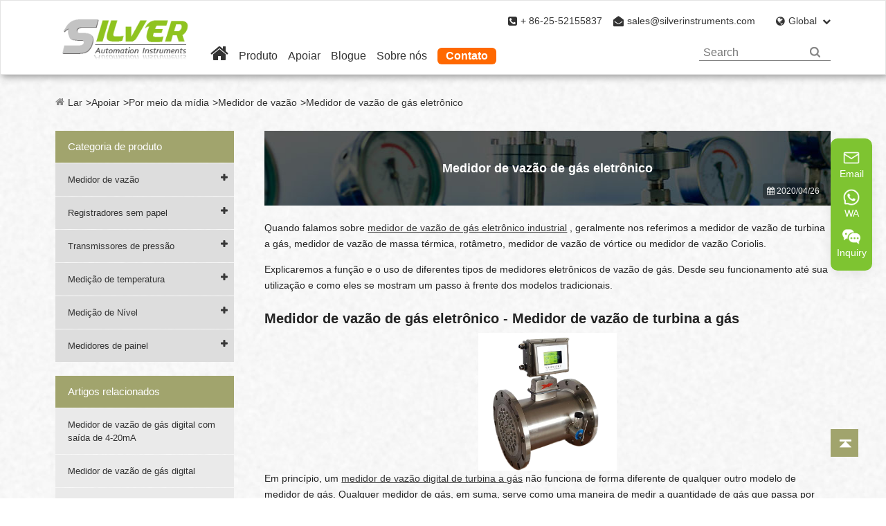

--- FILE ---
content_type: text/html; charset=utf-8
request_url: https://pt.silverinstruments.com/support/electronic-gas-flow-meter.html
body_size: 20195
content:
<!DOCTYPE html>
<html lang="en">
<head>
    <meta charset="utf-8">
    <meta http-equiv="X-UA-Compatible" content="IE=edge">
    
    <title>Medidor de vazão de gás eletrônico - SILVER AUTOMATION INSTRUMENTS LTD.</title>
    <meta name="keywords" content="" />
    <meta name="description" content="Quando falamos sobre medidor de vazão de gás eletrônico industrial, geralmente nos referimos a medidor de vazão de turbina a gás, medidor de vazão de massa térm..."/>
<meta property="og:description" content="Quando falamos sobre medidor de vazão de gás eletrônico industrial, geralmente nos referimos a medidor de vazão de turbina a gás, medidor de vazão de massa térm..."/>
<meta name="twitter:description" content="Quando falamos sobre medidor de vazão de gás eletrônico industrial, geralmente nos referimos a medidor de vazão de turbina a gás, medidor de vazão de massa térm..."/>
    
    <link rel="shortcut icon" href="/favicon.ico" />
  
 <link href="/themes/silverinstruments/css/style.min.css?v=2025120170067401" rel="stylesheet" type="text/css" />
    
<!-- Google Tag Manager 延迟加载 -->
<script>
setTimeout(function(){
  (function(w,d,s,l,i){
    w[l]=w[l]||[];
    w[l].push({'gtm.start': new Date().getTime(), event:'gtm.js'});
    var f=d.getElementsByTagName(s)[0],
        j=d.createElement(s),
        dl=l!='dataLayer'?'&l='+l:'';
    j.async=true;
    j.src='https://www.googletagmanager.com/gtm.js?id='+i+dl;
    f.parentNode.insertBefore(j,f);
  })(window,document,'script','dataLayer','GTM-T5BDVGN');
}, 2000); // 延迟 2 秒加载
</script>
<!-- End Google Tag Manager -->

    <meta name="viewport" content="width=device-width, initial-scale=1.0, minimum-scale=1.0">

    <meta property="og:locale" content="pt" />
        <meta property="og:type" content="article" />
         <meta property="og:title" content="Medidor de vazão de gás eletrônico - SILVER AUTOMATION INSTRUMENTS LTD." />
    <meta property="og:image" content="https://silverinstruments.com/uploads/image/20181114/09/silver-automation-instruments.jpg" />
    <meta property="og:url" content="https://pt.silverinstruments.com" />
    <meta property="og:site_name" content="SILVER AUTOMATION INSTRUMENTS LTD." />
    
    
    <meta name="p:domain_verify" content="26a32343d789285e325397cb1457e30d"/>
    <meta name="google-site-verification" content="OyZ-68eDoUj-tA6tNEy50sI59d-fd-opcstxKCRw5ZM" />
    <link rel="canonical" href="https://pt.silverinstruments.com/support/electronic-gas-flow-meter.html">
    
  
    <script src="/assets/js/jquery-1.10.2.min.js?v=20273452" defer></script>
   <script src="/themes/silverinstruments/js/sep.min.js" defer></script>
   <script src="/assets/js/seajs/sea.js?v=2025143453" defer></script>
  <script src="/assets/js/kaka/kaka-1.0.0.js?v=2025343" defer></script>
    
    <script type="application/ld+json">{"@context":"https://schema.org","@type":"Article","headline":"Medidor de vazão de gás eletrônico","description":"Quando falamos sobre medidor de vazão de gás eletrônico industrial, geralmente nos referimos a medidor de vazão de turbina a gás, medidor de vazão de ...","image":"https://pt.silverinstruments.com/uploads/image/20200426/18/8-turbine-flow-meter-sensor.png","author":{"@type":"Person","name":"Silver Instruments"},"datePublished":"2020-04-26T18:24:00+08:00","url":"https://pt.silverinstruments.com/support/electronic-gas-flow-meter.html","inLanguage":["en","fr","es","pt","ar"],"publisher":{"@type":"Organization","name":"SILVER AUTOMATION INSTRUMENTS LTD.","logo":"https://pt.silverinstruments.com/uploads/image/20170401/14/silverlogo.png"}}</script> 
    
</head>
<body>
    <!-- Google Tag Manager (noscript) -->
<noscript><iframe src="https://www.googletagmanager.com/ns.html?id=GTM-T5BDVGN"
height="0" width="0" style="display:none;visibility:hidden"></iframe></noscript>
<!-- End Google Tag Manager (noscript) -->
   
    <div class="header-mobile fix"> 
  <div class="header_left">
    	<a href="https://pt.silverinstruments.com"><img src="/uploads/image/20170401/14/silverlogo.png" alt="SILVER AUTOMATION INSTRUMENTS LTD."/></a>
  </div>

   <div class="header_right">
    <div class="search"><i class="fa fa-search"></i></div>
    <div class="change" >	<span id="change1"><i class="fa fa-globe"></i></Span></div>
    <div class="header_menu"><i class="fa fa-bars"></i></div>
  </div>
</div>
   
    <div class="search_moblie">
    		<form name="search" id="search1" method="get" action="/search">
    			<input type="text" name="q" placeholder='search' value="" class="header_s"/>
    			<button type="submit" value="submit" class="submit" ><i class="fa fa-search" aria-hidden="true"></i></button>
    		</form>
    </div>
    <div class='navbox'>
          <div class="nav">
            <ul><li><a href="/">Lar</a></li><li class="has-childs"><a href="/product/">Produto</a><ul><li><a href="/product/flow-measurement/">Medidor de vazão</a></li><li><a href="/product/paperless-recorders/">Registradores sem papel</a></li><li><a href="/product/pressure-measurement/">Transmissores de pressão</a></li><li><a href="/product/temperature-measurement/">Medição de temperatura</a></li><li><a href="/product/level-measurement/">Medição de Nível</a></li><li><a href="/product/panel-meters/">Medidores de painel</a></li></ul></li><li class="has-childs"><a href="/support/by-media/">Apoiar</a><ul><li><a href="/support/application/">Aplicativo</a></li><li><a href="/support/by-media/">Por meio da mídia</a></li><li><a href="/product-videos.html">Vídeos de produtos</a></li><li><a href="/support/technical-reference/">Referência técnica</a></li><li><a href="/support/download/">Download</a></li><li><a href="/support/shopping-online/">On-line</a></li></ul></li><li class="has-childs"><a href="/blog/">Blogue</a><ul><li><a href="/blog/company-news/">Notícias da empresa</a></li><li><a href="/blog/industry-news/">Notícias do setor</a></li></ul></li><li class="has-childs"><a href="/about-us/company-profile.html">Sobre nós</a><ul><li><a href="/about-us/company-profile.html">perfil de companhia</a></li><li><a href="/about-us/calibration-information.html">Informação de Calibração</a></li><li><a href="/about-us/privacy-policy.html">Política de Privacidade</a></li><li><a href="/about-us/faq.html">Política PRATA</a></li></ul></li><li><a href="/contact.html">Contato</a></li></ul>          </div>
      </div>
    <div class='lanbox'> 
        <div class="language_main2">
        	<ul class="fix">
                        	  	        	   	<li><a href="https://www.silverinstruments.com" title="English" class='b'>English <img src='/themes/silverinstruments/img/state/en.png' alt='country' class='img'></a></li>
        	   	        	   	<li><a href="https://fr.silverinstruments.com" title="français" class='b'>français <img src='/themes/silverinstruments/img/state/fr.png' alt='country' class='img'></a></li>
        	   	        	   	<li><a href="https://es.silverinstruments.com" title="Español" class='b'>Español <img src='/themes/silverinstruments/img/state/es.png' alt='country' class='img'></a></li>
        	   	        	   	<li><a href="https://ru.silverinstruments.com" title="русский" class='b'>русский <img src='/themes/silverinstruments/img/state/ru.png' alt='country' class='img'></a></li>
        	   	        	   	<li><a href="https://pt.silverinstruments.com" title="português" class='b'>português <img src='/themes/silverinstruments/img/state/pt.png' alt='country' class='img'></a></li>
        	   	        	   	<li><a href="https://ar.silverinstruments.com" title="العربية" class='b'>العربية <img src='/themes/silverinstruments/img/state/ar.png' alt='country' class='img'></a></li>
        	   	        	   	<li><a href="https://vi.silverinstruments.com" title="tiếng việt" class='b'>tiếng việt <img src='/themes/silverinstruments/img/state/vi.png' alt='country' class='img'></a></li>
        	   	        	   	<li><a href="https://tr.silverinstruments.com" title="Türkçe" class='b'>Türkçe <img src='/themes/silverinstruments/img/state/tr.png' alt='country' class='img'></a></li>
        	   	        	   	<li><a href="https://th.silverinstruments.com" title="ไทย" class='b'>ไทย <img src='/themes/silverinstruments/img/state/th.png' alt='country' class='img'></a></li>
        	   	        	   	<li><a href="https://uk.silverinstruments.com" title="українська" class='b'>українська <img src='/themes/silverinstruments/img/state/uk.png' alt='country' class='img'></a></li>
        	   	        	   	<li><a href="https://ms.silverinstruments.com" title="Malay" class='b'>Malay <img src='/themes/silverinstruments/img/state/ms.png' alt='country' class='img'></a></li>
        	   	        	   	<li><a href="https://iw.silverinstruments.com" title="עברי" class='b'>עברי <img src='/themes/silverinstruments/img/state/iw.png' alt='country' class='img'></a></li>
        	   	        	   	<li><a href="https://id.silverinstruments.com" title="Indonesia" class='b'>Indonesia <img src='/themes/silverinstruments/img/state/id.png' alt='country' class='img'></a></li>
        	   	        	   	<li><a href="https://el.silverinstruments.com" title="Ελλάδα" class='b'>Ελλάδα <img src='/themes/silverinstruments/img/state/el.png' alt='country' class='img'></a></li>
        	   	        	   	<li><a href="https://kk.silverinstruments.com" title="ಕನ್ನಡ" class='b'>ಕನ್ನಡ <img src='/themes/silverinstruments/img/state/kk.png' alt='country' class='img'></a></li>
        	   	        	   	<li><a href="https://hy.silverinstruments.com" title="հայերեն" class='b'>հայերեն <img src='/themes/silverinstruments/img/state/hy.png' alt='country' class='img'></a></li>
        	   	        	</ul>
        </div>
    </div>
    <header class="sep-shortcut">
    	<div class="sep-header-auto">
    		<a href="https://pt.silverinstruments.com" class="logo"><img src="/uploads/image/20170401/14/silverlogo.png" alt="SILVER AUTOMATION INSTRUMENTS LTD." /></a>
    		<div class="sep-search">
    			<div class="sep-contact">
    				<span><i class="fa fa-phone-square"></i>+ 86-25-52155837</span>
    				<span><i class="fa fa-envelope-open"></i><a href="mailto:sales@silverinstruments.com">sales@silverinstruments.com</a></span>
    				<div class="sep-lang">
    				    <span><i class="fa fa-globe"></i>Global<em class="fa fa-chevron-down"></em></span>
    				    <ul class="fix">
                                                	  	                    	   	<li><a href="https://www.silverinstruments.com" title="English" class='b'><img src='https://id.silverinstruments.com/themes/silverinstruments/img/state/en.png' alt='country' class='img'> English </a></li>
                    	   	                    	   	<li><a href="https://fr.silverinstruments.com" title="français" class='b'><img src='https://id.silverinstruments.com/themes/silverinstruments/img/state/fr.png' alt='country' class='img'> français </a></li>
                    	   	                    	   	<li><a href="https://es.silverinstruments.com" title="Español" class='b'><img src='https://id.silverinstruments.com/themes/silverinstruments/img/state/es.png' alt='country' class='img'> Español </a></li>
                    	   	                    	   	<li><a href="https://ru.silverinstruments.com" title="русский" class='b'><img src='https://id.silverinstruments.com/themes/silverinstruments/img/state/ru.png' alt='country' class='img'> русский </a></li>
                    	   	                    	   	<li><a href="https://pt.silverinstruments.com" title="português" class='b'><img src='https://id.silverinstruments.com/themes/silverinstruments/img/state/pt.png' alt='country' class='img'> português </a></li>
                    	   	                    	   	<li><a href="https://ar.silverinstruments.com" title="العربية" class='b'><img src='https://id.silverinstruments.com/themes/silverinstruments/img/state/ar.png' alt='country' class='img'> العربية </a></li>
                    	   	                    	   	<li><a href="https://vi.silverinstruments.com" title="tiếng việt" class='b'><img src='https://id.silverinstruments.com/themes/silverinstruments/img/state/vi.png' alt='country' class='img'> tiếng việt </a></li>
                    	   	                    	   	<li><a href="https://tr.silverinstruments.com" title="Türkçe" class='b'><img src='https://id.silverinstruments.com/themes/silverinstruments/img/state/tr.png' alt='country' class='img'> Türkçe </a></li>
                    	   	                    	   	<li><a href="https://th.silverinstruments.com" title="ไทย" class='b'><img src='https://id.silverinstruments.com/themes/silverinstruments/img/state/th.png' alt='country' class='img'> ไทย </a></li>
                    	   	                    	   	<li><a href="https://uk.silverinstruments.com" title="українська" class='b'><img src='https://id.silverinstruments.com/themes/silverinstruments/img/state/uk.png' alt='country' class='img'> українська </a></li>
                    	   	                    	   	<li><a href="https://ms.silverinstruments.com" title="Malay" class='b'><img src='https://id.silverinstruments.com/themes/silverinstruments/img/state/ms.png' alt='country' class='img'> Malay </a></li>
                    	   	                    	   	<li><a href="https://iw.silverinstruments.com" title="עברי" class='b'><img src='https://id.silverinstruments.com/themes/silverinstruments/img/state/iw.png' alt='country' class='img'> עברי </a></li>
                    	   	                    	   	<li><a href="https://id.silverinstruments.com" title="Indonesia" class='b'><img src='https://id.silverinstruments.com/themes/silverinstruments/img/state/id.png' alt='country' class='img'> Indonesia </a></li>
                    	   	                    	   	<li><a href="https://el.silverinstruments.com" title="Ελλάδα" class='b'><img src='https://id.silverinstruments.com/themes/silverinstruments/img/state/el.png' alt='country' class='img'> Ελλάδα </a></li>
                    	   	                    	   	<li><a href="https://kk.silverinstruments.com" title="ಕನ್ನಡ" class='b'><img src='https://id.silverinstruments.com/themes/silverinstruments/img/state/kk.png' alt='country' class='img'> ಕನ್ನಡ </a></li>
                    	   	                    	   	<li><a href="https://hy.silverinstruments.com" title="հայերեն" class='b'><img src='https://id.silverinstruments.com/themes/silverinstruments/img/state/hy.png' alt='country' class='img'> հայերեն </a></li>
                    	   	                    	</ul>
    				</div>
    			</div>
    			<section class="sep-header-right">
    			<nav class="sep-nav">
    				<ul>
    				    <li>
  <a class="sep-nav-title" href="https://pt.silverinstruments.com" aria-label="Home">
    <i class="fa fa-home"></i>
  </a>
</li>
    				                			    					<li>
    						<a class="sep-nav-title" href="/">Lar</a>
    						    					</li>
    					    					<li>
    						<a class="sep-nav-title" href="/product/">Produto</a>
    						    						<div class="nav-dropmenu">
    							    							<div>
    							    
    								<a href="/product/flow-measurement/" class="nav-dropmenu-title"><i class="fa fa-caret-right"></i>Medidor de vazão</a>
    								    								<ul>
    									    									<li><a href="/magnetic-flowmeter/">Medidor de vazão magnético</a></li>
    									    									<li><a href="/product/flow-measurement/ultrasonic-flow-meter/">Medidor de vazão ultrassônico</a></li>
    									    									<li><a href="/product/flow-measurement/ultrasonic-open-channel-flow-meter.html">Medidor de vazão ultrassônico de canal aberto</a></li>
    									    									<li><a href="/product/positive-displacement-flow-meter/">Medidor de vazão por deslocamento positivo</a></li>
    									    									<li><a href="/STLU-series-vortex-shedding-flow-meter/">Medidor de vazão por desprendimento de vórtices</a></li>
    									    									<li><a href="/Turbine-Flow-meter/">Medidor de vazão tipo turbina</a></li>
    									    									<li><a href="/flow-measurement/differential-pressure-flowmeter/">Medidor de vazão por pressão diferencial</a></li>
    									    								</ul>
    								    							</div>
    							    							<div>
    							    
    								<a href="/product/paperless-recorders/" class="nav-dropmenu-title"><i class="fa fa-caret-right"></i>Registradores sem papel</a>
    								    								<ul>
    									    									<li><a href="/product/paperless-recorders/sx-2000-paperless-recorder.html">Gravador sem papel SX 2000</a></li>
    									    									<li><a href="/product/paperless-recorders/sx-5000-paperless-recorder.html">Gravador sem papel SX 5000</a></li>
    									    									<li><a href="/product/paperless-recorders/sx-6000-paperless-recorder.html">Registrador sem papel SX 6000</a></li>
    									    									<li><a href="/product/paperless-recorders/sx-8000-paperless-recorder.html">Gravador sem papel SX 8000</a></li>
    									    									<li><a href="/product/paperless-recorders/st800-paperless-recorder.html">Gravador sem papel ST800</a></li>
    									    									<li><a href="/product/paperless-recorders/temperature-recorder.html">Controlador de temperatura SX700</a></li>
    									    									<li><a href="/product/paperless-recorders/ms-touch-screen-programmable-automation-controller.html">Gravador sem papel com tela sensível ao toque da série MS</a></li>
    									    									<li><a href="/product/paperless-recorders/sx-3000-chart-recorder.html">Gravador de Gráfico SX 3000 / Gravador de Papel</a></li>
    									    									<li><a href="/product/paperless-recorders/st100-color-paperless-recorder.html">Registrador colorido sem papel ST100</a></li>
    									    									<li><a href="/product/paperless-recorders/st600-paperless-recorder.html">Gravador sem papel ST600</a></li>
    									    								</ul>
    								    							</div>
    							    							<div>
    							    
    								<a href="/product/pressure-measurement/" class="nav-dropmenu-title"><i class="fa fa-caret-right"></i>Transmissores de pressão</a>
    								    								<ul>
    									    									<li><a href="/product/pressure-measurement/pressure-gauge/">Manômetro</a></li>
    									    									<li><a href="/product/capacitance-pressure-transmitter/">Transmissor de pressão de capacitância</a></li>
    									    									<li><a href="/product/pressure-measurement/diffusive-silicon-pressure-transmitters/">Transmissores de Pressão de Silício Difusivos</a></li>
    									    									<li><a href="/product/pressure-measurement/capacitive-pressure-sensor-3351.html">Sensor de pressão capacitivo 3351</a></li>
    									    									<li><a href="/low-pressure-transmitters.html">Transmissores de baixa pressão</a></li>
    									    									<li><a href="/ceramic-pressure-sensor.html">Sensor de pressão de cerâmica</a></li>
    									    								</ul>
    								    							</div>
    							    							<div>
    							    
    								<a href="/product/temperature-measurement/" class="nav-dropmenu-title"><i class="fa fa-caret-right"></i>Medição de temperatura</a>
    								    								<ul>
    									    									<li><a href="/product/temperature-measurement/temperature-sensor/">Sensor de temperatura</a></li>
    									    									<li><a href="/product/temperature-measurement/temperature-transmitters.html">Transmissores de temperatura</a></li>
    									    									<li><a href="/product/temperature-measurement/bimetallic-thermometer.html">Termômetro bimetálico</a></li>
    									    									<li><a href="/product/rtd-pt100-3-wires.html">RTD PT100 3 fios</a></li>
    									    									<li><a href="/product/high-temperature-thermocouple.html">Termopar de alta temperatura</a></li>
    									    									<li><a href="/product/exhaust-gas-thermocouple.html">Termopar de gás de escape</a></li>
    									    									<li><a href="/product/spring-loaded-thermocouple.html">Termopar de mola</a></li>
    									    									<li><a href="/product/boiler-thermocouples.html">Termopares para caldeiras</a></li>
    									    									<li><a href="/product/j-type-thermocouple.html">Termopar tipo J</a></li>
    									    									<li><a href="/product/k-type-thermocouple.html">Termopar tipo K</a></li>
    									    									<li><a href="/product/thermocouple-assembly.html">Montagem do termopar</a></li>
    									    									<li><a href="/product/platinum-rhodium-thermocouple-assembly.html">Montagem de termopar de platina e ródio</a></li>
    									    									<li><a href="/product/thermowell.html">Thermowell</a></li>
    									    								</ul>
    								    							</div>
    							    							<div>
    							    
    								<a href="/product/level-measurement/" class="nav-dropmenu-title"><i class="fa fa-caret-right"></i>Medição de Nível</a>
    								    								<ul>
    									    									<li><a href="/product/level-measurement/diffusive-silicon-level-transmitter.html">Sensor de nível de líquido hidrostático</a></li>
    									    									<li><a href="/product/level-measurement/capacitance-level-transmitter.html">Transmissor de nível de capacitância</a></li>
    									    									<li><a href="/product/ultrasonic-level-transmitter/">Transmissor de nível ultrassônico</a></li>
    									    									<li><a href="/product/radar-level-transmitter/">Transmissor de nível de radar</a></li>
    									    								</ul>
    								    							</div>
    							    							<div>
    							    
    								<a href="/product/panel-meters/" class="nav-dropmenu-title"><i class="fa fa-caret-right"></i>Medidores de painel</a>
    								    								<ul>
    									    									<li><a href="/product/panel-meters/aj-flow-totalizer.html">Totalizador de fluxo AJ</a></li>
    									    									<li><a href="/product/panel-meters/shr-1100-simple-single-circuit-digital-display-con.html">SHR-1100 (Simples) Controlador de Display Digital de Circuito Único</a></li>
    									    									<li><a href="/product/panel-meters/shr-5620-digital-display-volumetric-meter.html">Medidor volumétrico da tela digital SHR-5620</a></li>
    									    									<li><a href="/product/panel-meters/aj-d-series-batch-controller.html">Controlador de lote da série AJ-D</a></li>
    									    								</ul>
    								    							</div>
    							    						</div>
    						    					</li>
    					    					<li>
    						<a class="sep-nav-title" href="/support/by-media/">Apoiar</a>
    						    						<div class="nav-dropmenu">
    							    							<div>
    							    
    								<a href="/support/application/" class="nav-dropmenu-title">Aplicativo</a>
    								    							</div>
    							    							<div>
    							    
    								<a href="/support/by-media/" class="nav-dropmenu-title">Por meio da mídia</a>
    								    							</div>
    							    							<div>
    							    
    								<a href="/product-videos.html" class="nav-dropmenu-title">Vídeos de produtos</a>
    								    							</div>
    							    							<div>
    							    
    								<a href="/support/technical-reference/" class="nav-dropmenu-title">Referência técnica</a>
    								    							</div>
    							    							<div>
    							    
    								<a href="/support/download/" class="nav-dropmenu-title">Download</a>
    								    							</div>
    							    							<div>
    							    
    								<a href="/support/shopping-online/" class="nav-dropmenu-title">On-line</a>
    								    							</div>
    							    						</div>
    						    					</li>
    					    					<li>
    						<a class="sep-nav-title" href="/blog/">Blogue</a>
    						    						<div class="nav-dropmenu">
    							    							<div>
    							    
    								<a href="/blog/company-news/" class="nav-dropmenu-title">Notícias da empresa</a>
    								    							</div>
    							    							<div>
    							    
    								<a href="/blog/industry-news/" class="nav-dropmenu-title">Notícias do setor</a>
    								    							</div>
    							    						</div>
    						    					</li>
    					    					<li>
    						<a class="sep-nav-title" href="/about-us/company-profile.html">Sobre nós</a>
    						    						<div class="nav-dropmenu">
    							    							<div>
    							    
    								<a href="/about-us/company-profile.html" class="nav-dropmenu-title">perfil de companhia</a>
    								    							</div>
    							    							<div>
    							    
    								<a href="/about-us/calibration-information.html" class="nav-dropmenu-title">Informação de Calibração</a>
    								    							</div>
    							    							<div>
    							    
    								<a href="/about-us/privacy-policy.html" class="nav-dropmenu-title">Política de Privacidade</a>
    								    							</div>
    							    							<div>
    							    
    								<a href="/about-us/faq.html" class="nav-dropmenu-title">Política PRATA</a>
    								    							</div>
    							    						</div>
    						    					</li>
    					    					<li>
    						<a class="sep-nav-title" href="/contact.html">Contato</a>
    						    					</li>
    					    				</ul>
    			</nav>
    		<div class="sep-header-form">
    <form method="get" action="/search">
        <input class="sep-shortcut-text" type="text" name="q" placeholder="Search">
        <input class="sep-shortcut-submit" type="submit" value="" aria-label="Search">
    </form>
</div>
</section>
    		</div>
    	</div>
    </header>

<div class="sep-main">
	<div class="sep-container sep-product-detail">
		<ul class="breadcrumb"><li class="breadcrumb-item"><a href="/">Lar</a></li><li class="breadcrumb-item"><a href="/support/by-media/" title="Apoiar">Apoiar</a></li><li class="breadcrumb-item"><a href="/support/by-media/" title="Por meio da mídia">Por meio da mídia</a></li><li class="breadcrumb-item"><a href="/support/by-media/flow-meter/" title="Medidor de vazão">Medidor de vazão</a></li><li class="breadcrumb-item"><a href="/support/electronic-gas-flow-meter.html" title="Medidor de vazão de gás eletrônico">Medidor de vazão de gás eletrônico</a></li></ul><script type="application/ld+json">{"@context":"https://schema.org","@type":"BreadcrumbList","itemListElement":[{"@type":"ListItem","position":1,"name":"Lar","item":"https://pt.silverinstruments.com/"},{"@type":"ListItem","position":2,"name":"Apoiar","item":"https://pt.silverinstruments.com/support/by-media/"},{"@type":"ListItem","position":3,"name":"Por meio da mídia","item":"https://pt.silverinstruments.com/support/by-media/"},{"@type":"ListItem","position":4,"name":"Medidor de vazão","item":"https://pt.silverinstruments.com/support/by-media/flow-meter/"},{"@type":"ListItem","position":5,"name":"Medidor de vazão de gás eletrônico","item":"https://pt.silverinstruments.com/support/electronic-gas-flow-meter.html"}]}</script>        <div class="sep-sidebar">
			<div class="panel panel-product">
				<div class="panel-header">Categoria de produto</div>
				
				            		    					<div class="dropmenu">
						<a href="/product/flow-measurement/" class="selected">Medidor de vazão</a>
												<span class="fa fa-plus"></span>
						<ul>
						    							<li><i class="fa fa-chevron-right"></i><a href="/product/flow-measurement/ultrasonic-open-channel-flow-meter.html">Medidor de vazão ultrassônico de canal aberto</a></li>
														<li><i class="fa fa-chevron-right"></i><a href="/product/flow-measurement/ultrasonic-flow-meter/">Medidor de vazão ultrassônico</a></li>
														<li><i class="fa fa-chevron-right"></i><a href="/Turbine-Flow-meter/">Medidor de vazão tipo turbina</a></li>
														<li><i class="fa fa-chevron-right"></i><a href="/magnetic-flowmeter/">Medidor de vazão magnético</a></li>
														<li><i class="fa fa-chevron-right"></i><a href="/coriolis-mass-flow-meter/">Medidor de vazão mássica Coriolis</a></li>
														<li><i class="fa fa-chevron-right"></i><a href="/metal-tube-variable-area-flow-meter-rotameter/">Rotâmetro de tubo metálico</a></li>
														<li><i class="fa fa-chevron-right"></i><a href="/thermal-mass-flow-meter/">Medidor de vazão mássica térmica</a></li>
														<li><i class="fa fa-chevron-right"></i><a href="/STLU-series-vortex-shedding-flow-meter/">Medidor de vazão por desprendimento de vórtices</a></li>
														<li><i class="fa fa-chevron-right"></i><a href="/flow-measurement/differential-pressure-flowmeter/">Medidor de vazão por pressão diferencial</a></li>
														<li><i class="fa fa-chevron-right"></i><a href="/product/small-flow-meter/">Medidor de vazão pequeno</a></li>
														<li><i class="fa fa-chevron-right"></i><a href="/product/positive-displacement-flow-meter/">Medidor de vazão por deslocamento positivo</a></li>
													</ul>
					    					</div>
										<div class="dropmenu">
						<a href="/product/paperless-recorders/" class="selected">Registradores sem papel</a>
												<span class="fa fa-plus"></span>
						<ul>
						    							<li><i class="fa fa-chevron-right"></i><a href="/product/paperless-recorders/sx-2000-paperless-recorder.html">Gravador sem papel SX 2000</a></li>
														<li><i class="fa fa-chevron-right"></i><a href="/product/paperless-recorders/sx-5000-paperless-recorder.html">Gravador sem papel SX 5000</a></li>
														<li><i class="fa fa-chevron-right"></i><a href="/product/paperless-recorders/sx-6000-paperless-recorder.html">Registrador sem papel SX 6000</a></li>
														<li><i class="fa fa-chevron-right"></i><a href="/product/paperless-recorders/sx-8000-paperless-recorder.html">Gravador sem papel SX 8000</a></li>
														<li><i class="fa fa-chevron-right"></i><a href="/product/paperless-recorders/st800-paperless-recorder.html">Gravador sem papel ST800</a></li>
														<li><i class="fa fa-chevron-right"></i><a href="/product/paperless-recorders/temperature-recorder.html">Controlador de temperatura SX700</a></li>
														<li><i class="fa fa-chevron-right"></i><a href="/product/paperless-recorders/sx-3000-chart-recorder.html">Gravador de Gráfico SX 3000 / Gravador de Papel</a></li>
														<li><i class="fa fa-chevron-right"></i><a href="/product/paperless-recorders/ms-touch-screen-programmable-automation-controller.html">Gravador sem papel com tela sensível ao toque da série MS</a></li>
														<li><i class="fa fa-chevron-right"></i><a href="/product/paperless-recorders/paperless-temperature-chart-recorder.html">Gravador de gráfico de temperatura sem papel</a></li>
														<li><i class="fa fa-chevron-right"></i><a href="/product/paperless-recorders/st100-color-paperless-recorder.html">Registrador colorido sem papel ST100</a></li>
														<li><i class="fa fa-chevron-right"></i><a href="/product/paperless-recorders/st600-paperless-recorder.html">Gravador sem papel ST600</a></li>
														<li><i class="fa fa-chevron-right"></i><a href="/product/4-channel-paperless-recorder.html">Gravadores sem papel de 4 canais</a></li>
													</ul>
					    					</div>
										<div class="dropmenu">
						<a href="/product/pressure-measurement/" class="selected">Transmissores de pressão</a>
												<span class="fa fa-plus"></span>
						<ul>
						    							<li><i class="fa fa-chevron-right"></i><a href="/product/pressure-measurement/pressure-gauge/">Manômetro</a></li>
														<li><i class="fa fa-chevron-right"></i><a href="/product/capacitance-pressure-transmitter/">Transmissor de pressão de capacitância</a></li>
														<li><i class="fa fa-chevron-right"></i><a href="/product/pressure-measurement/diffusive-silicon-pressure-transmitters/">Transmissores de Pressão de Silício Difusivos</a></li>
														<li><i class="fa fa-chevron-right"></i><a href="/product/pressure-measurement/capacitive-pressure-sensor-3351.html">Sensor de pressão capacitivo 3351</a></li>
														<li><i class="fa fa-chevron-right"></i><a href="/product/sh308-m-series-pressure-transmitter.html">Transmissor de pressão</a></li>
														<li><i class="fa fa-chevron-right"></i><a href="/product/pressure-transmitter-for-corrosive-gas-or-liquid.html">Transmissor de pressão para gás ou líquido corrosivo</a></li>
														<li><i class="fa fa-chevron-right"></i><a href="/product/hydrostatic-level-measurement.html">Medição de nível hidrostático</a></li>
														<li><i class="fa fa-chevron-right"></i><a href="/sanitary-pressure-sensor.html">Sensor de pressão sanitária</a></li>
														<li><i class="fa fa-chevron-right"></i><a href="/ceramic-pressure-sensor.html">Sensor de pressão de cerâmica</a></li>
														<li><i class="fa fa-chevron-right"></i><a href="/low-pressure-transmitters.html">Transmissores de baixa pressão</a></li>
													</ul>
					    					</div>
										<div class="dropmenu">
						<a href="/product/temperature-measurement/" class="selected">Medição de temperatura</a>
												<span class="fa fa-plus"></span>
						<ul>
						    							<li><i class="fa fa-chevron-right"></i><a href="/product/temperature-measurement/temperature-sensor/">Sensor de temperatura</a></li>
														<li><i class="fa fa-chevron-right"></i><a href="/product/temperature-measurement/temperature-transmitters.html">Transmissores de temperatura</a></li>
														<li><i class="fa fa-chevron-right"></i><a href="/product/temperature-measurement/bimetallic-thermometer.html">Termômetro bimetálico</a></li>
														<li><i class="fa fa-chevron-right"></i><a href="/product/pt100-4-wire.html">PT100 4 fios</a></li>
														<li><i class="fa fa-chevron-right"></i><a href="/product/rtd-pt100.html">PT100</a></li>
														<li><i class="fa fa-chevron-right"></i><a href="/product/rtd-pt100-3-wires.html">RTD PT100 3 fios</a></li>
														<li><i class="fa fa-chevron-right"></i><a href="/product/temperature-measurement/high-temperature-k-type-thermocouple.html">Termopar tipo K de alta temperatura</a></li>
														<li><i class="fa fa-chevron-right"></i><a href="/product/high-temperature-thermocouple.html">Termopar de alta temperatura</a></li>
														<li><i class="fa fa-chevron-right"></i><a href="/product/exhaust-gas-thermocouple.html">Termopar de gás de escape</a></li>
														<li><i class="fa fa-chevron-right"></i><a href="/dual-thermocouple.html">Termopar duplo</a></li>
														<li><i class="fa fa-chevron-right"></i><a href="/product/spring-loaded-thermocouple.html">Termopar de mola</a></li>
														<li><i class="fa fa-chevron-right"></i><a href="/product/mineral-insulated-thermocouple.html">Termopar com isolamento mineral</a></li>
														<li><i class="fa fa-chevron-right"></i><a href="/product/boiler-thermocouples.html">Termopares para caldeiras</a></li>
														<li><i class="fa fa-chevron-right"></i><a href="/product/furnace-thermocouple.html">Termopar para forno</a></li>
														<li><i class="fa fa-chevron-right"></i><a href="/product/s-type-thermocouple.html">Termopar tipo S</a></li>
														<li><i class="fa fa-chevron-right"></i><a href="/product/j-type-thermocouple.html">Termopar tipo J</a></li>
														<li><i class="fa fa-chevron-right"></i><a href="/product/k-type-thermocouple.html">Termopar tipo K</a></li>
														<li><i class="fa fa-chevron-right"></i><a href="/Thermocouples-thermowell-assembly.html">Montagem de termopares / termopoços</a></li>
														<li><i class="fa fa-chevron-right"></i><a href="/product/thermocouple-assembly.html">Montagem do termopar</a></li>
														<li><i class="fa fa-chevron-right"></i><a href="/product/platinum-rhodium-thermocouple-assembly.html">Montagem de termopar de platina e ródio</a></li>
														<li><i class="fa fa-chevron-right"></i><a href="/product/thermowell.html">Thermowell</a></li>
													</ul>
					    					</div>
										<div class="dropmenu">
						<a href="/product/level-measurement/" class="selected">Medição de Nível</a>
												<span class="fa fa-plus"></span>
						<ul>
						    							<li><i class="fa fa-chevron-right"></i><a href="/product/level-measurement/radar-level-meter.html">Medidor de nível de radar</a></li>
														<li><i class="fa fa-chevron-right"></i><a href="/product/level-measurement/diffusive-silicon-level-transmitter.html">Sensor de nível de líquido hidrostático</a></li>
														<li><i class="fa fa-chevron-right"></i><a href="/product/level-measurement/capacitance-level-transmitter.html">Transmissor de nível de capacitância</a></li>
														<li><i class="fa fa-chevron-right"></i><a href="/product/ultrasonic-level-transmitter/">Transmissor de nível ultrassônico</a></li>
														<li><i class="fa fa-chevron-right"></i><a href="/product/radar-level-transmitter/">Transmissor de nível de radar</a></li>
													</ul>
					    					</div>
										<div class="dropmenu">
						<a href="/product/panel-meters/" class="selected">Medidores de painel</a>
												<span class="fa fa-plus"></span>
						<ul>
						    							<li><i class="fa fa-chevron-right"></i><a href="/product/panel-meters/aj-flow-totalizer.html">Totalizador de fluxo AJ</a></li>
														<li><i class="fa fa-chevron-right"></i><a href="/product/panel-meters/shr-1100-simple-single-circuit-digital-display-con.html">SHR-1100 (Simples) Controlador de Display Digital de Circuito Único</a></li>
														<li><i class="fa fa-chevron-right"></i><a href="/product/panel-meters/shr-5620-digital-display-volumetric-meter.html">Medidor volumétrico da tela digital SHR-5620</a></li>
														<li><i class="fa fa-chevron-right"></i><a href="/product/panel-meters/aj-d-series-batch-controller.html">Controlador de lote da série AJ-D</a></li>
													</ul>
					    					</div>
								
			</div>
					    <div class="panel panel-about">
				<div class="panel-header">Artigos relacionados</div>
				
				            		            		     
					<div class="dropmenu">
						<a href="/Gas-flowmeter-with-4-20mA-output.html" class="selected">Medidor de vazão de gás digital com saída de 4-20mA</a>
					</div>
				 
					        		     
					<div class="dropmenu">
						<a href="/blog/digital-gas-flowmeter.html" class="selected">Medidor de vazão de gás digital</a>
					</div>
				 
					        		     
					<div class="dropmenu">
						<a href="/support/4-factors-to-consider-when-choosing-a-gas-flow-meter.html" class="selected">4 fatores a considerar ao escolher um medidor de vazão de gás</a>
					</div>
				 
					        		     
					<div class="dropmenu">
						<a href="/CO2-gas-flowmeters.html" class="selected">medidores de fluxo de gás CO2</a>
					</div>
				 
					        		     
					<div class="dropmenu">
						<a href="/blog/why-we-need-biogas-flow-meters.html" class="selected">Por que precisamos de medidores de vazão de biogás?</a>
					</div>
				 
					        		     
					<div class="dropmenu">
						<a href="/blog/5-things-you-should-consider-before-choosing-a-gas-flowmeter.html" class="selected">5 coisas que você deve considerar antes de escolher um medidor de vazão de gás</a>
					</div>
				 
					        		     
					<div class="dropmenu">
						<a href="/blog/How-to-choose-a-biogas-flow-meter.html" class="selected">Como escolher um medidor de vazão de biogás?</a>
					</div>
				 
					        		     
					<div class="dropmenu">
						<a href="/blog/successfully-developed-of-two-phase-wet-gas-flowmeter.html" class="selected">Desenvolvido com sucesso o medidor de vazão de gás úmido bifásico</a>
					</div>
				 
							
			</div>
					 
						<br/>
			<div class="panel panel-product">
			    				<div class="panel-header">Por meio da mídia</div>
			
				            		    					<div class="dropmenu">
						<a href="/support/by-media/flow-meter/" class="selected">Medidor de vazão</a>
												<span class="fa fa-plus"></span>
						<ul>
						    							<li><i class="fa fa-chevron-right"></i><a href="/fuel-flow-meter.html">Medidor de fluxo de combustível diesel</a></li>
														<li><i class="fa fa-chevron-right"></i><a href="/chemical-flow-meter.html">Medidor de vazão química</a></li>
														<li><i class="fa fa-chevron-right"></i><a href="/wastewater-flow-meter.html">Medidor de vazão de águas residuais</a></li>
														<li><i class="fa fa-chevron-right"></i><a href="/oil-flow-meter.html">Medidor de fluxo de óleo</a></li>
														<li><i class="fa fa-chevron-right"></i><a href="/steam-flow-meter.html">Medidor de vazão de vapor</a></li>
														<li><i class="fa fa-chevron-right"></i><a href="/n2-flow-meter.html">medidor de vazão de nitrogênio/medidor de vazão de N2</a></li>
														<li><i class="fa fa-chevron-right"></i><a href="/oxygen-flow-meter.html">Tipos de medidores de fluxo de oxigênio (O2) e guias de seleção</a></li>
														<li><i class="fa fa-chevron-right"></i><a href="/mass-flowmeter.html">Introdução Breve do Medidor de Fluxo de Massa Térmica</a></li>
														<li><i class="fa fa-chevron-right"></i><a href="/syrup-flow-meter.html">Medidores de vazão de xarope</a></li>
														<li><i class="fa fa-chevron-right"></i><a href="/water-flow-meter.html">Medidor de vazão de água digital</a></li>
														<li><i class="fa fa-chevron-right"></i><a href="/air-flow-meter-sensor.html">Medidor de fluxo de ar</a></li>
														<li><i class="fa fa-chevron-right"></i><a href="/LPG-gas-flow-meter.html">Medidor de fluxo de gás GLP</a></li>
														<li><i class="fa fa-chevron-right"></i><a href="/diesel-flow-meter.html">Manual completo para medidores de vazão a diesel: Coriolis, engrenagem oval e turbina</a></li>
														<li><i class="fa fa-chevron-right"></i><a href="/sewage-flow-meter.html">Medidor de vazão de esgoto/medidor de vazão de águas residuais</a></li>
														<li><i class="fa fa-chevron-right"></i><a href="/refrigerant-flow-meter.html">Medidor de fluxo de refrigerante</a></li>
														<li><i class="fa fa-chevron-right"></i><a href="/blog/bitumen-flow-measurement-by-coriolis-mass-flow-meter.html">Medidor de vazão de asfalto/betume</a></li>
														<li><i class="fa fa-chevron-right"></i><a href="/HNO3-Flow-Meter.html">Medidor de vazão de ácido nítrico (HNO3)</a></li>
														<li><i class="fa fa-chevron-right"></i><a href="/molasses-flowmeter.html">MEDIDOR DE VAZÃO DE MELAÇO</a></li>
														<li><i class="fa fa-chevron-right"></i><a href="/gas-flow-meter.html">Medidor de vazão de gás</a></li>
														<li><i class="fa fa-chevron-right"></i><a href="/natural-gas-flow-meter.html">Medidor de fluxo de gás natural</a></li>
														<li><i class="fa fa-chevron-right"></i><a href="/high-viscosity-fluid-flow-meters.html">Medidores de vazão de fluidos de alta viscosidade</a></li>
														<li><i class="fa fa-chevron-right"></i><a href="/biogas-flow-measurement-by-thermal-mass-flow-meters.html">Medidor de vazão de biogás</a></li>
														<li><i class="fa fa-chevron-right"></i><a href="/digital-flow-meters-water.html">Medidores de vazão digitais para água</a></li>
														<li><i class="fa fa-chevron-right"></i><a href="/Gas-flowmeter-with-4-20mA-output.html">Medidor de vazão de gás digital com saída de 4-20mA</a></li>
														<li><i class="fa fa-chevron-right"></i><a href="/blog/digital-gas-flowmeter.html">Medidor de vazão de gás digital</a></li>
														<li><i class="fa fa-chevron-right"></i><a href="/blog/gas-mass-flow-meter.html">Medidor de vazão mássica a gás</a></li>
														<li><i class="fa fa-chevron-right"></i><a href="/acid-resistant-flow-meters.html">Medidores de vazão resistentes a ácidos</a></li>
														<li><i class="fa fa-chevron-right"></i><a href="/hcl-flow-meter.html">Medidor de vazão de HCL (ácido clorídrico)</a></li>
														<li><i class="fa fa-chevron-right"></i><a href="/digital-vegetable-oil-flow-meter.html">Medidor de vazão digital de óleo vegetal</a></li>
														<li><i class="fa fa-chevron-right"></i><a href="/Digital-hot-water-flowmeter.html">Medidor digital de vazão de água quente</a></li>
														<li><i class="fa fa-chevron-right"></i><a href="/Chemical-dosing-flowmeter-magnetic.html">Medidor de vazão de dosagem química - medidor magnético</a></li>
														<li><i class="fa fa-chevron-right"></i><a href="/Thermal-dispersion-flue-gas-flowmeter.html">Medidor de vazão de gases de combustão por dispersão térmica</a></li>
														<li><i class="fa fa-chevron-right"></i><a href="/CO2-gas-flowmeters.html">medidores de fluxo de gás CO2</a></li>
														<li><i class="fa fa-chevron-right"></i><a href="/Ethanol-flowmeter.html">Medidor de fluxo de etanol</a></li>
														<li><i class="fa fa-chevron-right"></i><a href="/KEROSENE-flow-meter.html">Medidor de vazão de QUEROSENE</a></li>
														<li><i class="fa fa-chevron-right"></i><a href="/LPG-propane-mass-flow-meter.html">Medidor de fluxo de massa de GLP/propano</a></li>
														<li><i class="fa fa-chevron-right"></i><a href="/12-gas-turbine-flow-meter.html">Medidor de vazão de turbina a gás de 12 polegadas</a></li>
														<li><i class="fa fa-chevron-right"></i><a href="/Soy-bean-oil-flow-meter.html">Medidor de vazão de óleo de soja</a></li>
														<li><i class="fa fa-chevron-right"></i><a href="/Irrigation-water-flow-meter.html">Medidor de fluxo de água para irrigação</a></li>
														<li><i class="fa fa-chevron-right"></i><a href="/High-temperature-flow-meter.html">Medidor de vazão de alta temperatura</a></li>
														<li><i class="fa fa-chevron-right"></i><a href="/In-line-air-flow-meter.html">Medidor de fluxo de ar em linha</a></li>
														<li><i class="fa fa-chevron-right"></i><a href="/Deionized-water-flowmeter.html">Medidor de vazão de água deionizada</a></li>
														<li><i class="fa fa-chevron-right"></i><a href="/Stainless-steel-flowmeter.html">Medidor de vazão de aço inoxidável</a></li>
														<li><i class="fa fa-chevron-right"></i><a href="/Methane-gas-flowmeter.html">Medidor de vazão de gás metano</a></li>
														<li><i class="fa fa-chevron-right"></i><a href="/Low-cost-flow-meter.html">Medidor de vazão de baixo custo</a></li>
														<li><i class="fa fa-chevron-right"></i><a href="/helium-gas-flow-meter.html">Medidor de fluxo de gás hélio</a></li>
														<li><i class="fa fa-chevron-right"></i><a href="/Palm-oil-flow-meter.html">Medidor de vazão de óleo de palma</a></li>
														<li><i class="fa fa-chevron-right"></i><a href="/compressed-air-flow-meter.html">Medidor de fluxo de ar comprimido</a></li>
														<li><i class="fa fa-chevron-right"></i><a href="/ethyl-alcohol-flow-meter.html">Medidor de vazão de álcool etílico</a></li>
														<li><i class="fa fa-chevron-right"></i><a href="/Flow-meter-with-temperature-sensor.html">Medidor de fluxo com sensor de temperatura</a></li>
														<li><i class="fa fa-chevron-right"></i><a href="/high-temp-air-flow-meter.html">Medidor de fluxo de ar de alta temperatura</a></li>
														<li><i class="fa fa-chevron-right"></i><a href="/tri-clamp-(tri-clover)-flow-meter.html">Medidor de vazão tri-clamp (tri-clover)</a></li>
														<li><i class="fa fa-chevron-right"></i><a href="/insertion-air-flow-meter.html">Medidor de vazão de ar de inserção</a></li>
														<li><i class="fa fa-chevron-right"></i><a href="/low-flow-high-viscosity-flow-meter.html">Medidor de vazão de alta viscosidade e baixo fluxo</a></li>
														<li><i class="fa fa-chevron-right"></i><a href="/flare-gas-flow-meter.html">Medidor de vazão de gás de queima</a></li>
														<li><i class="fa fa-chevron-right"></i><a href="/chocolate-flow-meter.html">Medidor de fluxo de chocolate</a></li>
														<li><i class="fa fa-chevron-right"></i><a href="/micro-air-flow-meter.html">Micro medidor de fluxo de ar</a></li>
														<li><i class="fa fa-chevron-right"></i><a href="/scfm-air-flow-meter.html">Medidor de fluxo de ar SCFM</a></li>
														<li><i class="fa fa-chevron-right"></i><a href="/gas-flow-meters-CFM.html">Fluxômetros de gás CFM</a></li>
														<li><i class="fa fa-chevron-right"></i><a href="/Industrial-air-flow-meter.html">Medidor de vazão de ar industrial</a></li>
														<li><i class="fa fa-chevron-right"></i><a href="/mass-flow-meters-for-gas.html">Medidores de vazão mássica para gás</a></li>
														<li><i class="fa fa-chevron-right"></i><a href="/inline-natural-gas-flow-meter.html">Medidor de vazão de gás natural em linha</a></li>
														<li><i class="fa fa-chevron-right"></i><a href="/corrosive-liquid-flow-meter.html">Medidor de fluxo de líquido corrosivo</a></li>
														<li><i class="fa fa-chevron-right"></i><a href="/air-flow-meter-with-4-20mA-output.html">Medidor de vazão de ar com saída de 4-20mA</a></li>
														<li><i class="fa fa-chevron-right"></i><a href="/natural-gas-turbine-flow-meter.html">Medidor de vazão de turbina a gás natural</a></li>
														<li><i class="fa fa-chevron-right"></i><a href="/digital-flow-meter-with-totalizer.html">Medidor de vazão digital com totalizador</a></li>
														<li><i class="fa fa-chevron-right"></i><a href="/solvent-flow-meter.html">Medidor de vazão de solvente</a></li>
														<li><i class="fa fa-chevron-right"></i><a href="/lube-oil-flow-meter.html">Medidor de vazão de óleo lubrificante</a></li>
														<li><i class="fa fa-chevron-right"></i><a href="/brine-flow-meter.html">Medidor de vazão de salmoura</a></li>
														<li><i class="fa fa-chevron-right"></i><a href="/low-flow-meters-for-oil.html">Medidores de baixo fluxo para óleo</a></li>
														<li><i class="fa fa-chevron-right"></i><a href="/low-cost-compressed-air-flow-meter.html">Medidor de vazão de ar comprimido de baixo custo</a></li>
														<li><i class="fa fa-chevron-right"></i><a href="/inline-air-flow-meter.html">medidor de fluxo de ar em linha</a></li>
														<li><i class="fa fa-chevron-right"></i><a href="/natural-gas-rotameter.html">Rotâmetro de gás natural</a></li>
														<li><i class="fa fa-chevron-right"></i><a href="/support/by-media/flow-meter/compressed-air-mass-flow-meter.html">Medidor de vazão mássica de ar comprimido</a></li>
														<li><i class="fa fa-chevron-right"></i><a href="/inline-water-flow-meters-gpm.html">Medidores de vazão de água em linha gpm</a></li>
														<li><i class="fa fa-chevron-right"></i><a href="/digital-compressed-air-flow-meter.html">Medidor digital de vazão de ar comprimido</a></li>
														<li><i class="fa fa-chevron-right"></i><a href="/inline-oil-flow-meter.html">Medidor de vazão de óleo em linha</a></li>
														<li><i class="fa fa-chevron-right"></i><a href="/low-pressure-gas-flow-meter.html">Medidor de fluxo de gás de baixa pressão</a></li>
														<li><i class="fa fa-chevron-right"></i><a href="/high-temperature-rotameter.html">Rotâmetro de alta temperatura</a></li>
														<li><i class="fa fa-chevron-right"></i><a href="/digital-diesel-fuel-flow-meter.html">Medidor digital de fluxo de combustível diesel</a></li>
														<li><i class="fa fa-chevron-right"></i><a href="/large-pipe-flow-meters.html">Medidores de fluxo de tubos grandes</a></li>
														<li><i class="fa fa-chevron-right"></i><a href="/low-flow-flowmeters-for-water.html">Caudalímetros de baixo caudal para água</a></li>
														<li><i class="fa fa-chevron-right"></i><a href="/industrial-water-flow-meter.html">Medidor de vazão de água industrial</a></li>
														<li><i class="fa fa-chevron-right"></i><a href="/air-flow-transmitter-with-4-20ma-output.html">Transmissor de fluxo de ar com saída de 4-20mA</a></li>
														<li><i class="fa fa-chevron-right"></i><a href="/in-line-thermal-mass-flow-meter-for-air4.html">Medidor de vazão mássica térmica em linha de 4 ”para ar</a></li>
														<li><i class="fa fa-chevron-right"></i><a href="/in-line-fuel-flow-meters.html">Medidores de vazão de combustível em linha</a></li>
														<li><i class="fa fa-chevron-right"></i><a href="/natural-gas-mass-flow-meter---thermal-mass-flow-meters.html">Medidor de vazão de gás natural</a></li>
														<li><i class="fa fa-chevron-right"></i><a href="/high-accuracy-mass-flow-meter.html">Medidor de vazão mássica de alta precisão</a></li>
														<li><i class="fa fa-chevron-right"></i><a href="/types-of-digital-water-flow-meter.html">Tipos de medidores de vazão de água digitais</a></li>
														<li><i class="fa fa-chevron-right"></i><a href="/support/by-media/flow-meter/gear-oil-flow-meter.html">Medidor de vazão de óleo de engrenagem</a></li>
														<li><i class="fa fa-chevron-right"></i><a href="/coriolis-flow-meter-for-slurry.html">Medidor de fluxo Coriolis para chorume</a></li>
														<li><i class="fa fa-chevron-right"></i><a href="/types-of-steam-flow-meters.html">Tipos de medidores de vazão de vapor</a></li>
														<li><i class="fa fa-chevron-right"></i><a href="/totalizing-flow-meter.html">Medidor de fluxo totalizador</a></li>
														<li><i class="fa fa-chevron-right"></i><a href="/inline-mass-flow-meter.html">Medidor de fluxo de massa em linha</a></li>
														<li><i class="fa fa-chevron-right"></i><a href="/min-liquid-flow-meter.html">medidor de vazão de líquido ml/min</a></li>
														<li><i class="fa fa-chevron-right"></i><a href="/digital-hydraulic-oil-flow-meter.html">Medidor de vazão de óleo hidráulico digital</a></li>
														<li><i class="fa fa-chevron-right"></i><a href="/insertion-gas-flow-meter.html">Medidor de fluxo de gás de inserção</a></li>
														<li><i class="fa fa-chevron-right"></i><a href="/compressed-air-cfm-meter.html">Medidor de cfm para ar comprimido</a></li>
														<li><i class="fa fa-chevron-right"></i><a href="/8-turbine-meter.html">Medidor de turbina de 8 &quot;</a></li>
														<li><i class="fa fa-chevron-right"></i><a href="/boiler-feed-water-flow-meter.html">Medidor de vazão de água de alimentação de caldeira</a></li>
														<li><i class="fa fa-chevron-right"></i><a href="/digital-water-flow-meter-with-output.html">Medidor de vazão de água digital com saída</a></li>
														<li><i class="fa fa-chevron-right"></i><a href="/natural-gas-flow-meter-types.html">Tipos de medidores de vazão de gás natural?</a></li>
														<li><i class="fa fa-chevron-right"></i><a href="/chilled-water-flow-meter.html">Medidor de fluxo de água gelada</a></li>
														<li><i class="fa fa-chevron-right"></i><a href="/3-gas-meter.html">Medidor de vazão de gás de 3&quot;</a></li>
														<li><i class="fa fa-chevron-right"></i><a href="/dp-flow-meter-orifice-plate.html"></a></li>
														<li><i class="fa fa-chevron-right"></i><a href="/flow-meter1/4-inch.html">Medidor de vazão 1/4 de polegada</a></li>
														<li><i class="fa fa-chevron-right"></i><a href="/high-temperature-mass-flow-meter.html">Medidor de vazão mássica de alta temperatura</a></li>
														<li><i class="fa fa-chevron-right"></i><a href="/support/electronic-mass-flow-meter.html">Medidor de vazão mássica eletrônico</a></li>
														<li><i class="fa fa-chevron-right"></i><a href="/wastewater-flow-measurement-magnetic-flow-water.html">Medição de vazão de águas residuais - Água de fluxo magnético</a></li>
														<li><i class="fa fa-chevron-right"></i><a href="/insertable-flow-meter.html">Fluxômetro inserível / fluxômetro de inserção</a></li>
														<li><i class="fa fa-chevron-right"></i><a href="/support/electronic-gas-flow-meter.html">Medidor de vazão de gás eletrônico</a></li>
														<li><i class="fa fa-chevron-right"></i><a href="/mass-fuel-flow-meter.html">Medidor de vazão mássico de combustível</a></li>
														<li><i class="fa fa-chevron-right"></i><a href="/digital-chemical-flow-meter.html">Medidor de vazão química digital</a></li>
														<li><i class="fa fa-chevron-right"></i><a href="/10mm-flow-meter.html">Medidor de fluxo de 10mm</a></li>
														<li><i class="fa fa-chevron-right"></i><a href="/coriolis-mass-fuel-flow-meter.html">Medidor de vazão de combustível Coriolis</a></li>
														<li><i class="fa fa-chevron-right"></i><a href="/low-volume-industrial-oil-flow-meter.html">Medidor de vazão de óleo industrial de baixo volume</a></li>
														<li><i class="fa fa-chevron-right"></i><a href="/support/by-media/flow-meter/digital-liquid-flow-meters.html">Medidores de vazão de líquidos digitais</a></li>
														<li><i class="fa fa-chevron-right"></i><a href="/electronic-flow-meter.html">Medidor de fluxo eletrônico</a></li>
														<li><i class="fa fa-chevron-right"></i><a href="/water-flow-meter-with-digital-display.html">Medidor de vazão de água com display digital</a></li>
														<li><i class="fa fa-chevron-right"></i><a href="/positive-displacement-flow-meter.html">Medidor de vazão por deslocamento positivo</a></li>
														<li><i class="fa fa-chevron-right"></i><a href="/water-flow-meter-with-4-20ma-output.html">Medidor de vazão de água com saída de 4-20 mA</a></li>
														<li><i class="fa fa-chevron-right"></i><a href="/gas-flow-meter-types.html">Tipos de medidores de vazão de gás</a></li>
														<li><i class="fa fa-chevron-right"></i><a href="/differential-pressure-flow-meter-types.html">Tipos de medidores de fluxo de pressão diferencial</a></li>
														<li><i class="fa fa-chevron-right"></i><a href="/3-pairs-tap-ports-v-cone-flow-meter.html">3 pares Portas de derivação Medidor de vazão de cone V</a></li>
														<li><i class="fa fa-chevron-right"></i><a href="/flow-meter-with-remote-display.html">Medidor de vazão com display remoto</a></li>
														<li><i class="fa fa-chevron-right"></i><a href="/stainless-steel-oval-gear-flow-meter-for-polyelectrolyte-measurement.html">Medidor de fluxo de engrenagem oval para polieletrólito</a></li>
														<li><i class="fa fa-chevron-right"></i><a href="/digital-natural-gas-flow-meter.html">Medidor de vazão digital de gás natural</a></li>
														<li><i class="fa fa-chevron-right"></i><a href="/36-inch-battery-operated-magnetic-flow-meter.html">Medidor de vazão magnético operado por bateria de 36&quot;</a></li>
														<li><i class="fa fa-chevron-right"></i><a href="/high-precision-liquid-flow-meter-coriolis-flow-meter.html">Medidor de fluxo de líquido de alta precisão - medidor de fluxo Coriolis</a></li>
														<li><i class="fa fa-chevron-right"></i><a href="/flow-meter-for-h2s-acid-gas.html">Medidor de vazão para gás ácido H2S</a></li>
														<li><i class="fa fa-chevron-right"></i><a href="/milk-flow-meter.html">Medidor de vazão de leite</a></li>
														<li><i class="fa fa-chevron-right"></i><a href="/chlorine-gas-flow-meter.html">Medidor de vazão de gás cloro</a></li>
														<li><i class="fa fa-chevron-right"></i><a href="/vinegar-flow-meter.html">Medidor de vazão de ácido acético/medidor de vazão de vinagre</a></li>
														<li><i class="fa fa-chevron-right"></i><a href="/sodium-chlorite-flow-meter.html">Medidor de fluxo de clorito de sódio</a></li>
														<li><i class="fa fa-chevron-right"></i><a href="/formic-acid-flow-meter.html">Medidor de vazão de ácido fórmico</a></li>
														<li><i class="fa fa-chevron-right"></i><a href="/support/ink-flow-meter.html">Medidor de fluxo de tinta</a></li>
														<li><i class="fa fa-chevron-right"></i><a href="/support/flue-gas-flow-meter.html">Medidor de vazão de gases de combustão</a></li>
														<li><i class="fa fa-chevron-right"></i><a href="/support/alum-water-flow-meter.html">Medidor de fluxo de água de alumínio</a></li>
														<li><i class="fa fa-chevron-right"></i><a href="/support/turbine-flow-meter-gas.html">Medidor de vazão de turbina Gás</a></li>
														<li><i class="fa fa-chevron-right"></i><a href="/support/grease-flow-meter.html">Medidor de vazão de graxa</a></li>
														<li><i class="fa fa-chevron-right"></i><a href="/support/pulse-output-flow-meters.html">Medidores de vazão de saída de pulso</a></li>
														<li><i class="fa fa-chevron-right"></i><a href="/support/fatty-acid-flow-meter.html">Medidor de fluxo de ácido graxo</a></li>
														<li><i class="fa fa-chevron-right"></i><a href="/support/duct-air-flow-meter.html">Medidor de vazão de ar de duto</a></li>
														<li><i class="fa fa-chevron-right"></i><a href="/support/high-pressure-coriolis-flow-meter-4-inch.html">Medidor de fluxo Coriolis de alta pressão 4 polegadas</a></li>
														<li><i class="fa fa-chevron-right"></i><a href="/support/biodiesel-flow-meter.html">Medidor de vazão de biodiesel</a></li>
														<li><i class="fa fa-chevron-right"></i><a href="/support/low-flow-mass-flow-meter.html">Medidor de fluxo de massa de baixo fluxo</a></li>
														<li><i class="fa fa-chevron-right"></i><a href="/support/cryogenic-flow-meter.html">Medidor de fluxo criogênico</a></li>
														<li><i class="fa fa-chevron-right"></i><a href="/support/dn200-magnetic-flow-meter-8inch.html">Medidor de vazão magnético DN200</a></li>
														<li><i class="fa fa-chevron-right"></i><a href="/support/toluene-flow-meter.html">Medidor de vazão de tolueno</a></li>
														<li><i class="fa fa-chevron-right"></i><a href="/support/2-inch-turbine-flow-meter.html">Medidor de vazão de turbina de 2 polegadas</a></li>
														<li><i class="fa fa-chevron-right"></i><a href="/support/herbicide-flow-meter.html">Medidor de fluxo de herbicida</a></li>
														<li><i class="fa fa-chevron-right"></i><a href="/support/by-media/flow-meter/1-inch-coriolis-flow-meter.html">Medidor de vazão Coriolis de 1 polegada</a></li>
														<li><i class="fa fa-chevron-right"></i><a href="/support/rotameter-flow-meter-with-heating-jacket.html">Medidor de fluxo rotâmetro com camisa de aquecimento</a></li>
														<li><i class="fa fa-chevron-right"></i><a href="/support/10-flow-meter.html">Medidor de vazão de 10 polegadas</a></li>
														<li><i class="fa fa-chevron-right"></i><a href="/support/xylene-flow-meter.html">Medidor de vazão de xileno</a></li>
														<li><i class="fa fa-chevron-right"></i><a href="/support/2-flow-meter.html">2 “medidor de vazão</a></li>
														<li><i class="fa fa-chevron-right"></i><a href="/support/6-inch-variable-area-flowmeter.html">Medidor de vazão de área variável de 6 polegadas</a></li>
														<li><i class="fa fa-chevron-right"></i><a href="/support/8-electromagnetic-flow-meter.html">Medidor de fluxo eletromagnético de 8 ”</a></li>
														<li><i class="fa fa-chevron-right"></i><a href="/support/positive-displacement-flow-meter-for-fuels-and-oils.html">Medidor de vazão por deslocamento positivo para combustíveis e óleos.</a></li>
														<li><i class="fa fa-chevron-right"></i><a href="/support/10-inch-electromagnetic-flow-meter.html">Medidor de fluxo eletromagnético de 10 polegadas</a></li>
														<li><i class="fa fa-chevron-right"></i><a href="/support/bturbine-digital-diesel-fuel-flow-meter.html">Medidor de vazão digital de combustível diesel de turbina</a></li>
														<li><i class="fa fa-chevron-right"></i><a href="/support/electromagnetic-flow-meter-2inch.html">Fluxômetro eletromagnético 2 &quot;</a></li>
														<li><i class="fa fa-chevron-right"></i><a href="/support/8-inch-variable-area-flowmeter.html">Medidor de vazão de área variável de 8 polegadas</a></li>
														<li><i class="fa fa-chevron-right"></i><a href="/support/gravity-feed-flow-meter.html">Medidor de fluxo de alimentação por gravidade</a></li>
														<li><i class="fa fa-chevron-right"></i><a href="/support/1-inch-mass-flow-meter.html">Medidor de fluxo de massa de 1 polegada</a></li>
														<li><i class="fa fa-chevron-right"></i><a href="/support/1-inch-magnetic-flow-meter.html">Medidor de fluxo magnético de 1 polegada</a></li>
														<li><i class="fa fa-chevron-right"></i><a href="/support/naphtha-flow-meter.html">Medidor de fluxo de nafta</a></li>
														<li><i class="fa fa-chevron-right"></i><a href="/support/flow-meter-for-polymer.html">Medidor de vazão para polímero</a></li>
														<li><i class="fa fa-chevron-right"></i><a href="/support/6-inch-water-flow-meter.html">Medidor de vazão de água de 6 polegadas</a></li>
														<li><i class="fa fa-chevron-right"></i><a href="/coriolis-flow-meter-with-heat-jacket.html">Medidor de vazão Coriolis com jaqueta térmica</a></li>
														<li><i class="fa fa-chevron-right"></i><a href="/support/6-inch-gas-flow-meter.html">Medidor de vazão de gás de 6 polegadas</a></li>
														<li><i class="fa fa-chevron-right"></i><a href="/support/by-media/flow-meter/pulse-output-flow-meters.html">Medidores de fluxo de saída de pulso</a></li>
														<li><i class="fa fa-chevron-right"></i><a href="/support/low-volume-flow-meter.html">Medidor de fluxo de baixo volume</a></li>
														<li><i class="fa fa-chevron-right"></i><a href="/support/by-media/flow-meter/6-inch-gas-flow-meter.html">Medidor de vazão de gás de 6 polegadas</a></li>
														<li><i class="fa fa-chevron-right"></i><a href="/4-inch-steam-flow-meter.html">Medidor de vazão de vapor de 4 polegadas</a></li>
														<li><i class="fa fa-chevron-right"></i><a href="/support/hydrogen-peroxide-flow-meter.html">Medidor de fluxo de peróxido de hidrogênio</a></li>
														<li><i class="fa fa-chevron-right"></i><a href="/what-is-magnetic-flow-meter-and-its-uses.html">O que é medidor de fluxo magnético e seus usos</a></li>
														<li><i class="fa fa-chevron-right"></i><a href="/support/ozone-gas-flow-meter.html">Medidor de vazão de gás ozônio</a></li>
														<li><i class="fa fa-chevron-right"></i><a href="/support/crotonic-acid-flow-meter.html">Medidor de vazão de ácido crotônico</a></li>
														<li><i class="fa fa-chevron-right"></i><a href="/horizontal-variable-area-flow-meter.html">Medidor de fluxo de área variável horizontal</a></li>
														<li><i class="fa fa-chevron-right"></i><a href="/flow-meter-for-water-with-solids.html">Medidor de vazão para água com sólidos</a></li>
														<li><i class="fa fa-chevron-right"></i><a href="/low-flow-oil-flow-meter.html">Medidor de vazão de óleo de baixo fluxo</a></li>
														<li><i class="fa fa-chevron-right"></i><a href="/6-inch-flow-meter.html">Medidor de vazão de 6 polegadas</a></li>
														<li><i class="fa fa-chevron-right"></i><a href="/digital-rotameter-flow-meter.html">Medidor de vazão rotâmetro digital</a></li>
														<li><i class="fa fa-chevron-right"></i><a href="/micro-liquid-flow-sensor.html">Sensor de fluxo de micro líquido</a></li>
														<li><i class="fa fa-chevron-right"></i><a href="/electromagnetic-water-flow-meter.html">Medidor de vazão eletromagnético de água</a></li>
														<li><i class="fa fa-chevron-right"></i><a href="/low-flow-fuel-flow-meter.html">Medidor de vazão de combustível de baixa vazão</a></li>
														<li><i class="fa fa-chevron-right"></i><a href="/industrial-compressed-air-flow-sensor.html">Sensor de fluxo de ar comprimido industrial</a></li>
														<li><i class="fa fa-chevron-right"></i><a href="/flow-meter-for-effluent-water.html">Medidor de vazão para águas efluentes</a></li>
														<li><i class="fa fa-chevron-right"></i><a href="/magnetic-flow-meter-for-water.html">Medidor de vazão magnético para água</a></li>
														<li><i class="fa fa-chevron-right"></i><a href="/glucose-flow-meter.html">Medidor de fluxo de glicose</a></li>
														<li><i class="fa fa-chevron-right"></i><a href="/exhaust-air-flow-sensor.html">Sensor de fluxo de ar de escape</a></li>
														<li><i class="fa fa-chevron-right"></i><a href="/2-mag-flow-meter.html">medidor de fluxo magnético de 2&quot;</a></li>
														<li><i class="fa fa-chevron-right"></i><a href="/juice-flow-meter.html">Medidor de vazão de suco</a></li>
														<li><i class="fa fa-chevron-right"></i><a href="/2-natural-gas-meter.html">Medidor de gás natural de 2&quot;</a></li>
														<li><i class="fa fa-chevron-right"></i><a href="/thermal-mass-flow-meter-for-natural-gas.html">Medidor de vazão mássica térmica para gás natural</a></li>
														<li><i class="fa fa-chevron-right"></i><a href="/thermal-mass-flow-transmitter.html">Transmissor de fluxo de massa térmica</a></li>
														<li><i class="fa fa-chevron-right"></i><a href="/jacketed-mass-flowmeter.html">Medidor de fluxo de massa revestido</a></li>
														<li><i class="fa fa-chevron-right"></i><a href="/high-pressure-coriolis-mass-flow-meter.html">Medidor de vazão mássica Coriolis de alta pressão</a></li>
														<li><i class="fa fa-chevron-right"></i><a href="/paste-flowmeter.html">Medidor de vazão de pasta</a></li>
														<li><i class="fa fa-chevron-right"></i><a href="/wort-flow-meter.html">Medidor de vazão de mosto</a></li>
														<li><i class="fa fa-chevron-right"></i><a href="/6-coriolis-flow-meter.html">Medidor de vazão Coriolis de 6”</a></li>
														<li><i class="fa fa-chevron-right"></i><a href="/fuel-oil-mass-flow-meter.html">Medidor de vazão mássica de óleo combustível</a></li>
														<li><i class="fa fa-chevron-right"></i><a href="/thermal-mass-air-flow-meter.html">Medidor de fluxo de ar de massa térmica</a></li>
														<li><i class="fa fa-chevron-right"></i><a href="/gelatin-flow-meter.html">medidor de fluxo de gelatina</a></li>
														<li><i class="fa fa-chevron-right"></i><a href="/lecithin-flow-meter.html">Medidor de vazão de lecitina</a></li>
														<li><i class="fa fa-chevron-right"></i><a href="/crude-oil-flow-meter.html">Medidor de Vazão de Petróleo Bruto</a></li>
														<li><i class="fa fa-chevron-right"></i><a href="/steam-mass-flow-meter.html">Medidor de vazão mássica de vapor</a></li>
														<li><i class="fa fa-chevron-right"></i><a href="/cng-mass-flow-meter.html">Medidor de fluxo de massa de GNV</a></li>
														<li><i class="fa fa-chevron-right"></i><a href="/10-coriolis-flow-meter.html">Medidor de vazão Coriolis de 10 polegadas</a></li>
														<li><i class="fa fa-chevron-right"></i><a href="/negative-pressure-flow-meter.html">Medidor de fluxo de pressão negativa</a></li>
														<li><i class="fa fa-chevron-right"></i><a href="/flow-meter-for-polyurethane-foam-machine.html">Medidor de fluxo para máquina de espuma de poliuretano</a></li>
														<li><i class="fa fa-chevron-right"></i><a href="/3coriolis-flow-meter.html">Medidor de vazão Coriolis de 3”</a></li>
														<li><i class="fa fa-chevron-right"></i><a href="/2-inline-oil-flow-meter.html">Medidor de fluxo de óleo em linha de 2&quot;</a></li>
														<li><i class="fa fa-chevron-right"></i><a href="/low-flow-gas-flow-meter.html">Medidor de vazão de gás de baixo fluxo</a></li>
														<li><i class="fa fa-chevron-right"></i><a href="/ultra-low-flow-meter.html">Medidor de fluxo ultra baixo</a></li>
														<li><i class="fa fa-chevron-right"></i><a href="/4-electromagnetic-flow-meter.html">Medidor de vazão eletromagnético de 4&quot;</a></li>
														<li><i class="fa fa-chevron-right"></i><a href="/non-invasive-water-flow-meter.html">Medidor de vazão de água não invasivo</a></li>
														<li><i class="fa fa-chevron-right"></i><a href="/coriolis-mass-flow-controller.html">Controlador de fluxo de massa Coriolis</a></li>
														<li><i class="fa fa-chevron-right"></i><a href="/flow-meter/min.html">Medidor de fluxo de gás ml/min</a></li>
														<li><i class="fa fa-chevron-right"></i><a href="/4-coriolis-flow-meter.html">Medidor de vazão Coriolis de 4&quot;</a></li>
														<li><i class="fa fa-chevron-right"></i><a href="/diesel-flow-meter-3-inch.html">Medidor de vazão de diesel de 3 polegadas</a></li>
														<li><i class="fa fa-chevron-right"></i><a href="/air-flow-meter-with-digital-display.html">Medidor de fluxo de ar com display digital</a></li>
														<li><i class="fa fa-chevron-right"></i><a href="/chemical-acid-flow-meter.html">Medidor de vazão de ácido químico</a></li>
														<li><i class="fa fa-chevron-right"></i><a href="/insertion-mass-flow-meter.html">Medidor de fluxo de massa de inserção</a></li>
														<li><i class="fa fa-chevron-right"></i><a href="/water-flow-meter-min-per-minute.html">Medidor de vazão de água ml/min</a></li>
														<li><i class="fa fa-chevron-right"></i><a href="/insertion-gas-flowmeters.html">Medidores de vazão de gás de inserção</a></li>
														<li><i class="fa fa-chevron-right"></i><a href="/digital-rotameter-air-flow-meter.html">Medidor de vazão de ar com rotâmetro digital</a></li>
														<li><i class="fa fa-chevron-right"></i><a href="/bidirectional-magnetic-flow-meter.html">Medidor de vazão magnético bidirecional</a></li>
														<li><i class="fa fa-chevron-right"></i><a href="/compressed-air-insertion-flow-meter.html">Medidor de vazão de inserção de ar comprimido</a></li>
														<li><i class="fa fa-chevron-right"></i><a href="/coriolis-oil-flow-meter-for-accurate-mass-measurement.html">Medidor de vazão de óleo Coriolis para medição precisa de massa</a></li>
														<li><i class="fa fa-chevron-right"></i><a href="/co2-mass-flow-controller.html">Controlador de fluxo de massa de CO2</a></li>
														<li><i class="fa fa-chevron-right"></i><a href="/liquid-nitrogen-mass-flow-meter.html">Medidor de vazão mássica de nitrogênio líquido</a></li>
														<li><i class="fa fa-chevron-right"></i><a href="/1-inch-chemical-flow-meter.html">Medidor de fluxo químico de 1 polegada</a></li>
														<li><i class="fa fa-chevron-right"></i><a href="/mass-flow-controller-for-gases.html">Controlador de fluxo de massa para gases</a></li>
														<li><i class="fa fa-chevron-right"></i><a href="/micro-flow-meter-for-water.html">Micro medidor de vazão para água</a></li>
														<li><i class="fa fa-chevron-right"></i><a href="/2-inch-chemical-flow-meter.html">Medidor de vazão química de 2 polegadas</a></li>
														<li><i class="fa fa-chevron-right"></i><a href="/chemical-resistant-flow-meter.html">Medidor de vazão resistente a produtos químicos</a></li>
														<li><i class="fa fa-chevron-right"></i><a href="/insertion-probe-flow-meter.html">Medidor de vazão de sonda de inserção</a></li>
														<li><i class="fa fa-chevron-right"></i><a href="/industrial-mass-air-flow-sensor.html">Sensor de fluxo de ar de massa industrial</a></li>
														<li><i class="fa fa-chevron-right"></i><a href="/liquid-co2-mass-flow-meter.html">Medidor de vazão mássica de CO2 líquido</a></li>
														<li><i class="fa fa-chevron-right"></i><a href="/karman-vortex-air-flow-meter.html">Medidor de fluxo de ar Karman Vortex</a></li>
														<li><i class="fa fa-chevron-right"></i><a href="/sccm-flow-meter.html">Medidor de vazão SCCM</a></li>
														<li><i class="fa fa-chevron-right"></i><a href="/sccm-flow-meter.html">Medidor de vazão SCCM</a></li>
														<li><i class="fa fa-chevron-right"></i><a href="/acetyl-acetate-flow-meter.html">Medidor de vazão de acetato de acetila</a></li>
														<li><i class="fa fa-chevron-right"></i><a href="/ccmin flow meter.html">medidor de fluxo cc/min</a></li>
														<li><i class="fa fa-chevron-right"></i><a href="/coriolis-flowmeters-for-measuring-low-temperature-liquid-hydrocarbon-mixtures.html">Medidores de vazão Coriolis para medição de misturas de hidrocarbonetos líquidos em baixa temperatur</a></li>
														<li><i class="fa fa-chevron-right"></i><a href="/support/by-media/flow-meter/duct-air-flow-meter.html">Medidor de fluxo de ar do duto</a></li>
														<li><i class="fa fa-chevron-right"></i><a href="/coriolis-flow-controller.html">Controlador de fluxo Coriolis</a></li>
														<li><i class="fa fa-chevron-right"></i><a href="/epoxy-resin-and-hardener-flowmeters.html">Medidores de vazão de resina epóxi e endurecedor</a></li>
														<li><i class="fa fa-chevron-right"></i><a href="/sulphonic-acid-mass-flow-meter.html">Medidor de vazão mássica de ácido sulfônico</a></li>
														<li><i class="fa fa-chevron-right"></i><a href="/methanol-flow-meter.html">Medidor de fluxo de metanol</a></li>
														<li><i class="fa fa-chevron-right"></i><a href="/liquid-argon-flow-meter.html">Melhor medidor de vazão de argônio líquido</a></li>
														<li><i class="fa fa-chevron-right"></i><a href="/digital-flow-meter-for-compressed-air.html">Medidor de vazão digital para ar comprimido</a></li>
														<li><i class="fa fa-chevron-right"></i><a href="/ammonium-nitrate-flow-meter.html">Medidor de vazão de nitrato de amônio</a></li>
														<li><i class="fa fa-chevron-right"></i><a href="/support/lithium-grease-flow-meter.html">Medidor de vazão de graxa de lítio</a></li>
														<li><i class="fa fa-chevron-right"></i><a href="/2-inch-digital-water-flow-meter.html">Medidor de vazão de água digital de 2 polegadas</a></li>
														<li><i class="fa fa-chevron-right"></i><a href="/eletromagnetic-flow-meter.html">Medidor de vazão eletromagnético</a></li>
														<li><i class="fa fa-chevron-right"></i><a href="/fermentation-liquid-flow-measurement.html">Medidor de vazão de fermentação | Medição de vazão magnética para biorreatores, cervejarias e biopro</a></li>
														<li><i class="fa fa-chevron-right"></i><a href="/methyl-chloride-flow-meter.html">Medidor de vazão de cloreto de metila</a></li>
														<li><i class="fa fa-chevron-right"></i><a href="/vanadium-solution-flow-meter.html">Medidor de vazão de solução de vanádio</a></li>
														<li><i class="fa fa-chevron-right"></i><a href="/transformer-oil-flow-meter.html">Medidor de Vazão de Óleo de Transformador</a></li>
														<li><i class="fa fa-chevron-right"></i><a href="/alkyd-oil-flow-meter.html">Medidor de vazão de óleo alquídico</a></li>
														<li><i class="fa fa-chevron-right"></i><a href="/corrosion-inhibitor-flow-meter.html">Medidor de vazão inibidor de corrosão</a></li>
														<li><i class="fa fa-chevron-right"></i><a href="/support/12-inch-positive-displacement-flow-meter-precision-durability-and-performance.html">Medidor de vazão de deslocamento positivo de 12 polegadas: precisão, durabilidade e desempenho.</a></li>
														<li><i class="fa fa-chevron-right"></i><a href="/micro-flow-meters-for-low-gas-liquid-measurement.html">Medidores de microvazão para medição de gases e líquidos em volumes ultrabaixos</a></li>
														<li><i class="fa fa-chevron-right"></i><a href="/high-pressure-coriolis-mass-flow-meter.html">Medidor de vazão mássica Coriolis de alta pressão</a></li>
														<li><i class="fa fa-chevron-right"></i><a href="/Flowmeter-for-liquid-LithiumSodium.html">Medidor de vazão para lítio/sódio líquido</a></li>
														<li><i class="fa fa-chevron-right"></i><a href="/alkyd-oil-flow-meter.html">Medidor de vazão de óleo alquídico</a></li>
														<li><i class="fa fa-chevron-right"></i><a href="/support/low-flow-flowmeter-for-corrosion-inhibitor.html">Medidor de vazão de baixa vazão para inibidor de corrosão</a></li>
														<li><i class="fa fa-chevron-right"></i><a href="/support/8-inch-compressed-air-flow-meter.html">Medidor de vazão de ar comprimido de 8 polegadas</a></li>
														<li><i class="fa fa-chevron-right"></i><a href="/support/ketchup-flow-meter.html">Medidor de fluxo de ketchup</a></li>
														<li><i class="fa fa-chevron-right"></i><a href="/support/mold-oil-flow-meter.html">Medidor de fluxo de óleo de molde</a></li>
														<li><i class="fa fa-chevron-right"></i><a href="/support/chemical-dosing-flow-meter-for-sodium-hypochlorite.html">Medidores de vazão química para hipoclorito de sódio</a></li>
														<li><i class="fa fa-chevron-right"></i><a href="/support/how-to-choose-a-reverse-osmosis-water-flow-meter.html">Como escolher um medidor de vazão de água para osmose reversa?</a></li>
													</ul>
					    					</div>
										<div class="dropmenu">
						<a href="/support/by-media/pressure-meter/" class="selected">Transmissor de pressão</a>
												<span class="fa fa-plus"></span>
						<ul>
						    							<li><i class="fa fa-chevron-right"></i><a href="/fluid-pressure-sensor.html">Sensor de Pressão Fluida</a></li>
														<li><i class="fa fa-chevron-right"></i><a href="/hot-water-pressure-gauge.html">Medidor de pressão de água quente</a></li>
														<li><i class="fa fa-chevron-right"></i><a href="/oil-pressure-gauge.html">Medidor de pressão de óleo</a></li>
														<li><i class="fa fa-chevron-right"></i><a href="/steam-pressure-transmitter.html">Transmissor de pressão de vapor</a></li>
														<li><i class="fa fa-chevron-right"></i><a href="/diesel-fuel-pressure-gauge.html">Manômetro de pressão de combustível diesel</a></li>
														<li><i class="fa fa-chevron-right"></i><a href="/oxygen-pressure-gauge.html">Medidor de pressão de oxigênio</a></li>
														<li><i class="fa fa-chevron-right"></i><a href="/air-pressure-gages.html">Medidores de pressão de ar</a></li>
														<li><i class="fa fa-chevron-right"></i><a href="/water-pressure-sensor.html">Sensor de pressão de água</a></li>
														<li><i class="fa fa-chevron-right"></i><a href="/gas-pressure-sensor.html">Sensor de pressão de gás</a></li>
														<li><i class="fa fa-chevron-right"></i><a href="/liquid-pressure-sensor.html">Sensor de Pressão Líquida</a></li>
														<li><i class="fa fa-chevron-right"></i><a href="/natural-gas-pressure-gauge.html">Medidor de Pressão de Gás Natural</a></li>
														<li><i class="fa fa-chevron-right"></i><a href="/extended-diaphragm-seal-pressure-transmitter.html">Transmissor de pressão de vedação de diafragma estendido</a></li>
														<li><i class="fa fa-chevron-right"></i><a href="/pressure-transmitter-diaphragm-seal-capillary.html">Capilar do selo do diafragma do transmissor de pressão</a></li>
														<li><i class="fa fa-chevron-right"></i><a href="/flush-diaphragm-seal-pressure-transmitter.html">Transmissor de pressão de vedação de diafragma nivelado</a></li>
														<li><i class="fa fa-chevron-right"></i><a href="/support/by-media/pressure-meter/remote-seal-pressure-transmitter.html">Transmissor de pressão de vedação remota</a></li>
														<li><i class="fa fa-chevron-right"></i><a href="/low-pressure-diaphragm-seal-pressure-gauge-5002500-mmwc.html">Manômetro de vedação de diafragma de baixa pressão (-500 ~ 2500 mmWC)</a></li>
														<li><i class="fa fa-chevron-right"></i><a href="/support/oil-filled-diaphragm-seal-pressure-gauge-with-capillary.html">Medidor de pressão de vedação de diafragma cheio de óleo com capilar</a></li>
														<li><i class="fa fa-chevron-right"></i><a href="/support/chlorine-pressure-gauge.html">Manômetro de cloro</a></li>
														<li><i class="fa fa-chevron-right"></i><a href="/sodium-hypochlorite-pressure-gauge.html">Medidor de pressão de hipoclorito de sódio</a></li>
														<li><i class="fa fa-chevron-right"></i><a href="/hydrogen-gas-h2-pressure-transmitter.html">Transmissor de pressão de gás hidrogênio (H2)</a></li>
														<li><i class="fa fa-chevron-right"></i><a href="/n2-pressure-transmitters.html">Transmissor de pressão de nitrogênio (N2)</a></li>
														<li><i class="fa fa-chevron-right"></i><a href="/support/intrinsically-safe-pressure-transmitters.html">Transmissores de pressão intrinsecamente seguros</a></li>
														<li><i class="fa fa-chevron-right"></i><a href="/support/pressure-transmitter-for-paint-system.html">Transmissor de pressão para sistema de pintura</a></li>
													</ul>
					    					</div>
										<div class="dropmenu">
						<a href="/support/by-media/level-meter/" class="selected">Medidor de nível</a>
												<span class="fa fa-plus"></span>
						<ul>
						    							<li><i class="fa fa-chevron-right"></i><a href="/liquid-level-measurement.html">Medição de Nível Líquido</a></li>
														<li><i class="fa fa-chevron-right"></i><a href="/water-level-transmitter.html">Transmissor de Nível de Água</a></li>
														<li><i class="fa fa-chevron-right"></i><a href="/oil-level-transmitter.html">Transmissor de nível de óleo</a></li>
														<li><i class="fa fa-chevron-right"></i><a href="/fuel-level-sensor.html">Sensor de nível de combustível/transmissor de nível de óleo</a></li>
														<li><i class="fa fa-chevron-right"></i><a href="/bubble-level-transmitter.html">Transmissor de Nível de Bolha</a></li>
														<li><i class="fa fa-chevron-right"></i><a href="/solid-level-sensor.html">Sensor de nível sólido/transmissor de nível de pó</a></li>
														<li><i class="fa fa-chevron-right"></i><a href="/sewage-level-sensor.html">Sensor de Nível de Esgoto</a></li>
														<li><i class="fa fa-chevron-right"></i><a href="/Rod-Radar-Level-Transmitter-for-lube-oil.html">Transmissor de nível por radar para óleo lubrificante</a></li>
														<li><i class="fa fa-chevron-right"></i><a href="/Liquid-Sodium-level-transmitter.html">Transmissor de nível de sódio líquido</a></li>
														<li><i class="fa fa-chevron-right"></i><a href="/Radar-level-transmitter-for-silo-corn-grains.html">Transmissor de nível de radar para grãos de milho de silo</a></li>
														<li><i class="fa fa-chevron-right"></i><a href="/Ammonium-nitrate(NH4NO3)-level-meter.html">Medidor de nível de nitrato de amônio (NH4NO3)</a></li>
														<li><i class="fa fa-chevron-right"></i><a href="/cheap-level-transmitter.html">transmissor de nível barato</a></li>
														<li><i class="fa fa-chevron-right"></i><a href="/ultrasonic-level-sensor-wastewater.html">Sensor de nível ultrassônico para águas residuais</a></li>
														<li><i class="fa fa-chevron-right"></i><a href="/non-contact-liquid-level-sensors.html">Sensores de nível de líquido sem contato</a></li>
														<li><i class="fa fa-chevron-right"></i><a href="/industrial-ultrasonic-level-sensor.html">Sensor de nível ultrassônico industrial</a></li>
														<li><i class="fa fa-chevron-right"></i><a href="/support/nitric-acid-level-sensor.html">Sensor de nível de ácido nítrico</a></li>
														<li><i class="fa fa-chevron-right"></i><a href="/support/continuous-level-sensor.html">Sensor de Nível Contínuo</a></li>
														<li><i class="fa fa-chevron-right"></i><a href="/support/liquid-level-transmitter.html">Transmissor de nível líquido</a></li>
														<li><i class="fa fa-chevron-right"></i><a href="/support/gwr-level-transmitter.html">Transmissor de nível GWR</a></li>
														<li><i class="fa fa-chevron-right"></i><a href="/support/formation-water-level-transmitter.html">Transmissor de nível de água de formação</a></li>
														<li><i class="fa fa-chevron-right"></i><a href="/ultrasonic-sensor-for-water-level-measurement.html">Sensor ultrassônico para medição do nível de água</a></li>
														<li><i class="fa fa-chevron-right"></i><a href="/hfo-tank-level-measurement-by-radar-level-transmitter.html">Medição do nível do tanque HFO por transmissor de nível de radar</a></li>
														<li><i class="fa fa-chevron-right"></i><a href="/resin-level-sensor.html">Sensor de nível de resina</a></li>
														<li><i class="fa fa-chevron-right"></i><a href="/ultrasonic-fluid-level-sensor.html">Sensor de nível de fluido ultrassônico</a></li>
														<li><i class="fa fa-chevron-right"></i><a href="/support/asphalt-level-measurement.html">Medição de nível de asfalto</a></li>
														<li><i class="fa fa-chevron-right"></i><a href="/wood-chip-level-measurement.html">Medição de nível de cavacos de madeira</a></li>
													</ul>
					    					</div>
										<div class="dropmenu">
						<a href="/support/by-media/temperature-meter/" class="selected">Termômetro</a>
												<span class="fa fa-plus"></span>
						<ul>
						    							<li><i class="fa fa-chevron-right"></i><a href="/oil-temperature-sensor.html">Sensor de Temperatura do Óleo</a></li>
														<li><i class="fa fa-chevron-right"></i><a href="/fuel-temperature-sensor.html">Sensor de temperatura de combustível</a></li>
														<li><i class="fa fa-chevron-right"></i><a href="/air-temp-sensor.html">Sensor de temperatura do ar</a></li>
														<li><i class="fa fa-chevron-right"></i><a href="/food-temperature-probe.html">Sonda de temperatura de alimentos</a></li>
														<li><i class="fa fa-chevron-right"></i><a href="/liquid-temperature-probe.html">Sonda de temperatura do líquido</a></li>
														<li><i class="fa fa-chevron-right"></i><a href="/water-temperature-sensor.html">Sensor de temperatura da água</a></li>
														<li><i class="fa fa-chevron-right"></i><a href="/Thermocouple-for-Turbine-Bearing.html">Termopar para Rolamento de Turbina</a></li>
													</ul>
					    					</div>
										<div class="dropmenu">
						<a href="/support/phosphoric-acid-flow-meter.html" class="selected">Medidor de vazão de ácido fosfórico</a>
											</div>
							
			</div>
		</div>
		<div class="sep-primary">
		    <div class="container-title"><h1>Medidor de vazão de gás eletrônico</h1>
		     <div class="article-date"><i class="fa fa-calendar"></i> 2020/04/26</div>		     </div>
		    <br/>
		    <div class="richtext clearfix">
                 <p class="MsoNormal"><span lang="EN-US">Quando falamos sobre <a href="/blog/top-insights-for-selecting-reliable-industrial-gas-flowmeters.html" target="_blank">medidor de vazão de gás eletrônico industrial</a> , geralmente nos referimos a medidor de vazão de turbina a gás, medidor de vazão de massa térmica, rotâmetro, medidor de vazão de vórtice ou medidor de vazão Coriolis.</span></p><p class="MsoNormal"> <span lang="EN-US">Explicaremos a função e o uso de diferentes tipos de medidores eletrônicos de vazão de gás. Desde seu funcionamento até sua utilização e como eles se mostram um passo à frente dos modelos tradicionais.</span></p><h2> <span lang="EN-US">Medidor de vazão de gás eletrônico - Medidor de vazão de turbina a gás</span></h2><div style="text-align:center;"> <span lang="EN-US"><img loading="lazy" src="/uploads/image/20200426/18/8-turbine-flow-meter-sensor.png" alt="Electronic gas flow meter-Gas Turbine flow meter" width="200" height="199" title="Medidor de vazão de gás eletrônico - Medidor de vazão de turbina a gás" align="" /><br /></span></div><p class="MsoNormal"> <span lang="EN-US">Em princípio, um <a href="/Turbine-Flow-meter/" target="_blank">medidor de vazão digital de turbina a gás</a> não funciona de forma diferente de qualquer outro modelo de medidor de gás. Qualquer medidor de gás, em suma, serve como uma maneira de medir a quantidade de gás que passa por um determinado tubo. Ou, em suma, mede o fluxo de gás em qualquer segmento dado. A diferença entre os modelos exclusivos está em grande parte na maneira como mede o fluxo; um fator que pode afetar a precisão e a velocidade dos cálculos. Como tal, um medidor de vazão digital de turbina a gás mede através de suas pás de turbina. A chave para seu funcionamento é um pequeno impulsor que é instalado no tubo. O fluxo de gás então força o impulsor a se mover, que por sua vez é conectado a um display digital. As revoluções são contadas pelo display e usadas para medir a quantidade de gás que fluiu através do sistema.</span></p><p class="MsoNormal"> <span lang="EN-US">A grande vantagem do medidor de vazão digital para turbina a gás é que ele apresenta ao usuário leituras cumulativas e instantâneas da vazão. Ambas são apresentadas de forma clara em seu visor digital, tornando-o uma ferramenta intuitiva. Além disso, a simplicidade de seu conceito básico permite que ele funcione em sistemas que utilizam gás natural, dióxido de carbono, nitrogênio e biogás.<br /><br /></span> <span style="font-weight:bold;">Medidor de vazão de gás eletrônico - Medidor de vazão mássica térmica<br /></span> </p><div style="text-align:center;"><img loading="lazy" src="/uploads/image/20200426/18/5.jpg" alt="Electronic gas flow meter-Thermal mass flow meter " width="200" height="300" title="Medidor de vazão de gás eletrônico - Medidor de vazão mássica térmica" align="" /></div><p><br /></p><p class="MsoNormal"> <span lang="EN-US">Outro modelo é o <a href="/Turbine-Flow-meter/" target="_blank">medidor de vazão mássica térmica digital</a> ; que funciona de forma mais direta em comparação com o modelo anterior. Enquanto o medidor de vazão mássica térmica digital trabalha, em última análise, com as estimativas que sua turbina gera. O medidor de vazão mássica térmica digital opta por uma maneira diferente de medir o fluxo no sistema. Devido às regras da termodinâmica, o calor sempre vai do corpo mais quente para o mais frio. Vários cálculos se aplicam, mas, em resumo, essa é a base. O medidor de vazão mássica térmica digital usa esse princípio para seu funcionamento, contando com um aquecedor e sensores de temperatura. Todos os quais permitem que o medidor aqueça o gás que flui e, em seguida, registre a quantidade que viu um aumento na temperatura. Embora possa parecer muito complicado no início. Na prática, é uma maneira mais simples e precisa de ler o fluxo se bem calibrado.</span></p><h2> <span lang="EN-US">Medidor de vazão de gás eletrônico - Medidor de vazão de área variável</span></h2><div style="text-align:center;"> <span lang="EN-US"><img loading="lazy" src="/uploads/image/20200426/18/digital-metal-tube-rotameter.jpg" alt="Electronic gas flow meter- Variable area flow meter" width="200" height="252" title="Medidor de vazão de gás eletrônico - Medidor de vazão de área variável" align="" /><br /></span></div><p class="MsoNormal"> <span lang="EN-US">O próximo sistema é o medidor de vazão com rotor tubular, ou medidor de vazão flutuante. Ele funciona basicamente com base no princípio mais simples: o volume. O medidor conta com um pequeno tubo que pode se mover livremente para cima e para baixo. E o fluxo de gás o faz se mover. Esse é o segredo. O movimento é então registrado e interpretado pelo visor para conveniência do usuário.</span></p><h2> <span lang="EN-US">Medidor de vazão de gás eletrônico - Medidor de vazão Vortex</span></h2><div style="text-align:center;"> <span lang="EN-US"><img loading="lazy" src="/uploads/image/20200426/18/vortex-flow-meter.jpg" alt="Electronic gas flow meter-Vortex flow meter" width="200" height="200" title="Medidor de vazão de gás eletrônico - Medidor de vazão Vortex" align="" /><br /></span></div><p class="MsoNormal"> <span lang="EN-US">O último sistema que analisaremos hoje é o medidor de vazão de vórtice de gás. O medidor de vazão de vórtice é ideal para sistemas onde o movimento de peças não é desejado, pois não utiliza nenhum em seu funcionamento. O princípio é indiscutivelmente tão simples quanto o anterior, mas requer mais explicações para compreendê-lo completamente. O gás é, em última análise, um fluido, e um princípio dos fluidos é o princípio do vórtice de Karman. Pense nele como ondulações na água. Se o fluxo for obstruído, sua forma muda. O <a href="/Turbine-Flow-meter/" target="_blank">medidor de vazão de vórtice</a> de gás inclui um obstáculo que causa esses vórtices. E o fluxo é medido pela forma como o vórtice se comporta.</span></p>            </div>
		
				<div class="panel-body">
                    <div class="sep-resource-grid">
                        <ul class="sep-datalist"><li><a href="/product/flow-measurement/gas-turbine-flow-meter.html" class="thumb" style="width:50%;height:110px;line-height:108px;"><img src="/uploads/image/20170413/13/gas-turbine-flow-meter_400x400.jpg" alt="Medidor de vazão de turbina a gás" /></a><a href="/product/flow-measurement/gas-turbine-flow-meter.html" class="title">Medidor de vazão de turbina a gás</a><span class="published">2017/04/12</span><span class="summary">Medidor de vazão de gás robusto para medição de fluxo de gás natural, GLP e biogás. Solicite o preço do medidor de vazão de gás TUF com EVC diretamente do fabricante na China.</span><a href="/product/flow-measurement/gas-turbine-flow-meter.html" class="btn-read">Ver</a></li><li><a href="/thermal-mass-flow-meter/" class="thumb" style="width:50%;height:110px;line-height:108px;"><img src="/uploads/image/20190623/09/thermal-mass-flow-meter_1561252328_400x400.jpg" alt="Medidor de vazão mássica térmica" /></a><a href="/thermal-mass-flow-meter/" class="title">Medidor de vazão mássica térmica</a><span class="published">2019/06/14</span><span class="summary">Medidor de vazão de baixo custo para gás e ar<br /> Tipo de inserção ou embutido<br /> 4-20mA e MODBUS<br /> Para ar, N2, CO2, biogás, gás natural, etc.</span><a href="/thermal-mass-flow-meter/" class="btn-read">Ver</a></li><li><a href="/metal-tube-variable-area-flow-meter-rotameter/" class="thumb" style="width:50%;height:110px;line-height:108px;"><img src="/uploads/image/20181223/14/variable-area-flow-meter_400x400.jpg" alt="Rotâmetro de tubo metálico" /></a><a href="/metal-tube-variable-area-flow-meter-rotameter/" class="title">Rotâmetro de tubo metálico</a><span class="published">2019/06/13</span><span class="summary">Medidor de vazão de área variável<br /> Construção robusta em tubo de metal<br /> Rotâmetro opcional com 4-20mA<br /> Rotômetro a preço de fábrica</span><a href="/metal-tube-variable-area-flow-meter-rotameter/" class="btn-read">Ver</a></li><li><a href="/STLU-series-vortex-shedding-flow-meter/" class="thumb" style="width:50%;height:110px;line-height:108px;"><img src="/uploads/image/20190702/11/vortex-flow-meter_400x400.jpg" alt="Medidor de vazão por desprendimento de vórtices" /></a><a href="/STLU-series-vortex-shedding-flow-meter/" class="title">Medidor de vazão por desprendimento de vórtices</a><span class="published">2019/07/02</span><span class="summary">Sensor de temperatura e pressão integrado<br /> Temperatura máxima 350 °C<br /> Para medição de vapor, gás ou líquido<br /></span><a href="/STLU-series-vortex-shedding-flow-meter/" class="btn-read">Ver</a></li><li><a href="/product/gas-flow-rotameter.html" class="thumb" style="width:50%;height:110px;line-height:108px;"><img src="/uploads/image/20200305/21/gas-flow-rotameter_400x400.jpg" alt="Rotâmetro de fluxo de gás" /></a><a href="/product/gas-flow-rotameter.html" class="title">Rotâmetro de fluxo de gás</a><span class="published">2020/03/05</span><span class="summary">O rotâmetro de vazão de gás é um instrumento de medição para diversas aplicações de medição de vazão de gás. Ele monitora a vazão em áreas frias, de alta pressão, de alta temperatura e outras situações perigosas...</span><a href="/product/gas-flow-rotameter.html" class="btn-read">Ver</a></li><li><a href="/coriolis-gas-flow-meter.html" class="thumb" style="width:50%;height:110px;line-height:108px;"><img src="/uploads/image/20170413/13/coriolis-mass-flow-meter_400x400.jpg" alt="Medidor de vazão mássica de gás" /></a><a href="/coriolis-gas-flow-meter.html" class="title">Medidor de vazão mássica de gás</a><span class="published">2020/01/31</span><span class="summary">Princípio de Coriolis.<br /> Bom para gás de alta pressão ou alta densidade.<br /> Medição direta de fluxo de massa.<br /> Para GLP, gás natural, H <sub>2</sub> ,O <sub>2</sub> ,Ar,Cl <sub>₂</sub> ....</span><a href="/coriolis-gas-flow-meter.html" class="btn-read">Ver</a></li><li><a href="/gas-flow-meters-CFM.html" class="thumb" style="width:50%;height:110px;line-height:108px;"><img src="/uploads/image/20190715/10/gas-flow-meter-cfm_400x400.jpg" alt="Fluxômetros de gás CFM" /></a><a href="/gas-flow-meters-CFM.html" class="title">Fluxômetros de gás CFM</a><span class="published">2019/07/15</span><span class="summary">Medidor de fluxo de massa térmica é um tipo de instrumentos de fluxo de gás eletrônico que tem display digital para mostrar o fluxo instantâneo e fluxo total, ele tem as seguintes características: unidades de fluxo instantâneo disponíveis: SCFM (...</span><a href="/gas-flow-meters-CFM.html" class="btn-read">Ver</a></li></ul><div class="sep-pagination"><ul class="pagination"> <li><a href="https://pt.silverinstruments.com/support/electronic-gas-flow-meter.html" rel="prev" class="prev-page disable">&laquo;</a></li><li> </li> <li  class="active"><a href="https://pt.silverinstruments.com/support/electronic-gas-flow-meter.html">1</a></li>  <li></li> <li><a href="https://pt.silverinstruments.com/support/electronic-gas-flow-meter.html" rel="next" class="next-page disable">&raquo;</a></li></ul></div>                    </div>
				</div>
		
		</div>
		<div class="clear"></div>
	</div>
</div>

<footer class="sep-footer clearfix">
    <div class="sep-footer-container">
             <dl class='lf footer-hot-product'>
                <dt>
                   Produtos populares                </dt>
                                                                <dd>
                    <a href='/product/level-measurement/ultrasonic-level-meter.html'>
                        Medidor de nível ultrassônico                    </a>
                </dd>
                                <dd>
                    <a href='/wastewater-flow-meter.html'>
                        Medidor de vazão de águas residuais                    </a>
                </dd>
                                <dd>
                    <a href='/natural-gas-flow-meter.html'>
                        Medidor de fluxo de gás natural                    </a>
                </dd>
                                <dd>
                    <a href='/molasses-flowmeter.html'>
                        MEDIDOR DE VAZÃO DE MELAÇO                    </a>
                </dd>
                                <dd>
                    <a href='/high-viscosity-fluid-flow-meters.html'>
                        Medidores de vazão de fluidos de alta viscosidade                    </a>
                </dd>
                                <dd>
                    <a href='/In-line-air-flow-meter.html'>
                        Medidor de fluxo de ar em linha                    </a>
                </dd>
                            </dl>
        <dl class='rt footer-contact'>
        <dt>
        Contato    </dt>

    <dd><i class="fa fa-envelope-open"></i><a href="mailto:sales@silverinstruments.com" rel="nofollow">sales@silverinstruments.com</a></dd>
    <dd><i class="fa fa-phone-square"></i>+ 86-25-52155837</dd>
    <dd><i class="fa fa-fax"></i>+ 86-25-68650347</dd>
    <dd><i class="fa fa-map-marker"></i>No.286 Tongtai Road, Jinhu, Huai&#39;an, província de Jiangsu, China</dd>

    <!-- MODIFIED: 原来的 div 包裹在 <dd> 内 -->
    <dd>
        <div class="sep-footer-social">
             
            <a href="https://www.linkedin.com/company/silverautomationinstruments/" target="_blank" rel="nofollow"><img src="/themes/silverinstruments/img/icon5.png" alt="SILVER AUTOMATION INSTRUMENTS LTD. linkedin"></a>
            <a href="https://www.facebook.com/Silver-418940071807072/" target="_blank" rel="nofollow"><img src="/themes/silverinstruments/img/icon1.png" alt="SILVER AUTOMATION INSTRUMENTS LTD. facebook"></a>
            <a href="https://www.youtube.com/@silverinstruments" target="_blank" rel="nofollow"><img src="/themes/silverinstruments/img/youtube.png" alt="SILVER AUTOMATION INSTRUMENTS LTD. youtube"></a>
            <!--<a href="https://twitter.com/lily32379955" target="_blank" rel="nofollow"><img src="/themes/silverinstruments/img/icon2.png" alt="SILVER AUTOMATION INSTRUMENTS LTD. twitter"></a>-->
            <!--<a href="" target="_blank" rel="nofollow"><img src="/themes/silverinstruments/img/icon3.png" alt="SILVER AUTOMATION INSTRUMENTS LTD. google plus"></a>-->
            <!--<a href="https://www.pinterest.com/ellensheng/" target="_blank" rel="nofollow"><img src="/themes/silverinstruments/img/icon4.png" alt="SILVER AUTOMATION INSTRUMENTS LTD. pinterest"></a>-->
            <a href="javascript:;" class="sep-gotop-btn" aria-label="Back to top"> <i class="fa fa-step-backward fa-rotate-90"></i></a>
        </div>
    </dd>
</dl>

        	<div class="sep-company clearfix">
        		<p>Copyright &copy;SILVER AUTOMATION INSTRUMENTS LTD. All Rights Reserved</p>
        		<div class="sep-footer-nav">
        		                                			<a href="/">Lar</a>
        			        			<a href="/product/">Produto</a>
        			        			<a href="/support/by-media/">Apoiar</a>
        			        			<a href="/blog/">Blogue</a>
        			        			<a href="/about-us/company-profile.html">Sobre nós</a>
        			        			<a href="/contact.html">Contato</a>
        			        			<a href="/sitemap.html">sitemap</a>
        		</div>
        		<a href="/about-us/privacy-policy.html">política de privacidade</a>
        			</div>
        				</div>
        </footer>
 
  <div class="inquiryformpop" id="inquiryformpop" >
  <div class="popup-form" id="popup-form">
        <div class="popup-actions">
  <button type="button" class="form-reset-btn">Clear Form</button>
  <span class="close-btn" aria-label="Close" role="button">&times;</span>
</div>
  <div class="popup-form-header">
  <div class="title-row">
    <span class="popup-form-title">Deixe uma mensagem</span>
    <a href="mailto:sales@silverinstruments.com" class="rt">
      <i class="fa fa-envelope-open-o" aria-hidden="true"></i>Envie-nos um email    </a>
  </div>
  <p class="popup-form-prompt">entraremos em contato com você dentro de 24 horas.</p>
</div>

 
 <div id="popup-form-container">
              <form class="sep-form contact-form-pop" enctype="multipart/form-data" method="post">
  <input type="hidden" name="csrf_token" value="46c92e56e499a6ea76145c71ce84493d">
  <input type="hidden" name="is_popup" value="1">

  <input type="hidden" name="order_page"  id="order_page"  value="">
  <input type="hidden" name="parent_page" id="parent_page" value="">
  <input type="hidden" name="device_type" id="device_type" value="">
 
    <div class="sep-honeypot" style="position:absolute; left:-9999px;">
        <label for="hp_field">Leave this field empty</label>
        <input type="text" name="hp_field" id="hp_field" value="">
    </div>

  <div class="form-group">
    <label class="control-label" for="sc-email"><span class="required">*</span>Email</label>
    <input class ="form-control" placeholder="Digite seu endereço de e-mail" id="sc-email" name="email" type="email" autocomplete="email" required >
  </div>

  <div class="form-group">
    <label class="control-label" for="sc-phone">Telefone</label>
    <input class="form-control" placeholder="Digite seu telefone" id="sc-phone" name="phone" type="text" autocomplete="phone">
  </div>

  <div class="form-group" style="width:100%;">
    <label class="control-label" for="sc-content"><span class="required">*</span>Conteúdo</label>
    <textarea class="form-control" placeholder="Digite os detalhes de seu inquérito, como nome do produto, cor, FOB, etc." id="sc-content" name="content" rows="5" required ></textarea>
  </div>

  <div class="form-group">
    <button class="btn btn-primary" type="submit">Enviar</button>
  </div>
</form>          </div>
  <div class="popup-form-success" style="margin:20px; display:none;">
  <img src="https://silverinstruments.com/success_form.png" alt="Success" style="width:120px; display:block; margin:0 auto;" />
  <div style="text-align:center; color:#676767; margin-top:20px;">
   Envio bem-sucedido! Obrigado pelo seu interesse em nossos produtos. Responderemos dentro de 48 horas!  </div>
  <div class="clear"></div>
</div>
  </div>
</div>

<div class="whatsappchat">
  <a class="sub_box" href="mailto:sales@silverinstruments.com">
    <img src="/themes/silverinstruments/img/email2.png" alt="Send us an email" />
    Email
  </a>
  
<a class="sub_box whatsapp-btn"  href="https://wa.me/8618936759191?text=Inquiry%20for%20www.silverinstruments.com%0APlease%20provide%20a%20quote%20with%20the%20following%20information%3A%0A-%20Product%20Type%0A-%20Key%20Specs%0A-%20Email%0A-%20Company%20Name" 
   target="_blank" rel="nofollow">
  <img src="/themes/silverinstruments/img/whatsapp.png" alt="whatsapp"/>
 WA
</a>

 <div class="sub_box open-inquiry-btn" >
  <img src="/themes/silverinstruments/img/inquiry.png" alt="Inquiry" />
  Inquiry
</div>
</div>

<!-- ====== CSS ====== -->
<style>
/* 默认（桌面）样式 */
.whatsappchat {
  display: flex;
  align-items: center;
  z-index: 999;
  font-size: 14px;
}

.whatsappchat .sub_box {
  text-decoration: none;
  color: #fff;
  text-align: center;
  transition: background-color 0.3s ease, box-shadow 0.3s ease;
}



/* 响应式布局（包含小屏和大屏的共同部分） */
@media screen and (max-width: 768px), (min-width: 769px) {
  .whatsappchat .sub_box {
    width: 100%; /* 或适配合适宽度 */
  
  }
  .whatsappchat .sub_box img {
    width: 26px;
    height: 26px;
  }
}

/* 小屏幕样式（最大宽度768px） */
@media screen and (max-width: 768px) {
  .whatsappchat {
    position: fixed;
    bottom: 0;
    left: 0;
    right: 0;
    width: 100%;
    flex-direction: row;
    justify-content: space-around;
    padding: 10px;
    background: #7ec431;
    box-shadow: 0 -6px 16px rgba(0, 0, 0, .08);
  }

  .whatsappchat .sub_box {
    width: 30%; /* 微调按钮宽度，减少间隙 */
  }

  .whatsappchat .sub_box:hover {
    background-color: #5e9e2d;
    box-shadow: 0 4px 12px rgba(0, 0, 0, 0.2);
  }
  .whatsappchat .sub_box img {
  margin: 0 auto;
}

}

/* 大屏幕样式（最小宽度769px） */
@media screen and (min-width: 769px) {
  .whatsappchat {
    position: fixed;
    right: 20px;
    top: 200px;
    width: 60px;
    flex-direction: column;
    align-items: center;
    background: #7ec431;
    padding: 10px 0;
    border-radius: 10px;
    box-shadow: 0 4px 18px rgba(0, 0, 0, .08);
  }

  .whatsappchat .sub_box {
    width: 100%;
    margin: 5px 0;
  }

  .whatsappchat .sub_box:hover {
    background-color: #5e9e2d;
    box-shadow: 0 4px 12px rgba(0, 0, 0, 0.2);
  }
  .whatsappchat .sub_box img {
  display: block;
  margin: 0 auto;
}
}

</style>


<script defer>
if (window.innerWidth >= 769) {
  document.addEventListener('DOMContentLoaded', function() {
    const chat = document.querySelector('.whatsappchat');
    const footer = document.querySelector('footer');
    if (!chat || !footer) return;

    const FIXED_TOP = parseInt(getComputedStyle(chat).top, 10) || 200;
    const GAP = 20;
    let ticking = false;

    // 缓存尺寸信息（只在需要时更新）
    let chatH = 0;
    let footerTopDoc = 0;

    function updateSizes() {
      chatH = chat.offsetHeight;              // 不用每次 scroll 都算
      const rect = footer.getBoundingClientRect();
      footerTopDoc = rect.top + window.scrollY;
    }

    function update() {
      const chatBottomDoc = window.scrollY + FIXED_TOP + chatH + GAP;
      const overlap = Math.max(0, chatBottomDoc - footerTopDoc);
      chat.style.transform = overlap ? `translateY(${-overlap}px)` : 'translateY(0)';
      ticking = false;
    }

    function onScrollOrResize() {
      if (!ticking) {
        requestAnimationFrame(update);
        ticking = true;
      }
    }

    // 只在初始化和 resize 时重新测量
    window.addEventListener('resize', function() {
      updateSizes();
      onScrollOrResize();
    });

    window.addEventListener('scroll', onScrollOrResize, { passive: true });

    updateSizes(); // 初始化
    update();      // 初始位置
  });
}
</script>


<div id="whatsappChatWrapper">
    <div id="whatsappChatWindow">
        <div class="chat-header">Let's chat on WhatsApp
         <span id="closeChat" class="chat-close">&times;</span>
        </div>
        <div id="chatMessages" class="chat-messages">
            <div class="initial-msg">Hello, welcome to silverinstruments.com, can I help you ?</div>
        </div>
        <div class="chat-input">
            <textarea id="whatsappMessage" placeholder="Type your message and send..."></textarea>
            <button id="sendMessage" class="send-btn">&#10148;</button>
        </div>
    </div>
</div>

        <div class="footer_mobile bottom sep-container fix" id="bottom">
        	<div class="ul_3 lf">
        		<div>
        			<ul class="clearfix">
        				    
        				 <li style="font-size:18px;padding-bottom:6px;">SILVER AUTOMATION INSTRUMENTS LTD</li>
        				<li>TEL:+ 86-25-52155837</li>
        				<li>FAX:+ 86-25-68650347</li>
        				<li>Whatsapp:+86 18936759191</li>
        				<li>Wechat: +86 15365082610</li>
        				<!--<li id="emails">EMAIL:<a id="myEmail" href="mailto:Vendas@silverinstruments.com" title="Vendas@silverinstruments.com" rel="nofollow">Vendas@silverinstruments.com</a></li>-->
        				<li id="emails">EMAIL:<a id="myEmail" href="mailto:sales@silverinstruments.com" title="sales@silverinstruments.com" rel="nofollow">sales@silverinstruments.com</a></li>
        				<li>ADDRESS:No.286 Tongtai Road, Jinhu, Huai&#39;an, província de Jiangsu, China</li>
        			</ul>
        		</div>
        		 	<div class="sep-footer-social" style="margin-top:10px;margin-left:10px;">
        		     
        			<a href="https://www.linkedin.com/company/silverautomationinstruments/" target="_blank" rel="nofollow"><img src="https://id.silverinstruments.com/themes/silverinstruments/img/icon5.png" alt="SILVER AUTOMATION INSTRUMENTS LTD. linkedin"></a>
        			<a href="https://www.facebook.com/Silver-418940071807072/" target="_blank" rel="nofollow"><img src="https://id.silverinstruments.com/themes/silverinstruments/img/icon1.png" alt="SILVER AUTOMATION INSTRUMENTS LTD. facebook"></a>
        			<a href="https://www.youtube.com/@silverinstruments" target="_blank" rel="nofollow"><img src="https://id.silverinstruments.com/themes/silverinstruments/img/youtube.png" alt="SILVER AUTOMATION INSTRUMENTS LTD. facebook"></a>
        			<!--<a href="https://twitter.com/lily32379955" target="_blank" rel="nofollow"><img src="https://id.silverinstruments.com/themes/silverinstruments/img/icon2.png" alt="SILVER AUTOMATION INSTRUMENTS LTD. twitter"></a>-->
        			<!--<a href="" target="_blank" rel="nofollow"><img src="https://id.silverinstruments.com/themes/silverinstruments/img/icon3.png" alt="SILVER AUTOMATION INSTRUMENTS LTD. google plus"></a>-->
        			<!--<a href="https://www.pinterest.com/ellensheng/" target="_blank" rel="nofollow"><img src="https://id.silverinstruments.com/themes/silverinstruments/img/icon4.png" alt="SILVER AUTOMATION INSTRUMENTS LTD. pinterest"></a>-->
        		<a href="javascript:;" class="sep-gotop-btn" aria-label="Back to top"><i class="fa fa-step-backward fa-rotate-90"></i></a>
        		</div>
        	</div>
       
        </div>
        
        <!-- Go to www.addthis.com/dashboard to customize your tools --> 
      
         <script src="/assets/js/inquiry_form.js?202510911" defer></script>
        <script src="/assets/js/bootstrap.min.js" defer></script>
         <script src="/assets/js/toggle-more.js?20251019" defer></script>
         <script type="text/javascript" src="/assets/js/sep_tab.js?20251012"  defer></script>
        <script type="text/javascript" src="/assets/js/toc.js?2025092707" defer></script>
        <script  src="/assets/js/custom-home.js?2025831" defer></script>
        <script type="text/javascript" src="/themes/silverinstruments/js/jquery.SuperSlide.js" defer></script>
         <script src="/assets/js/whasappchatpop.js?v=202512098" defer></script>
        <script src="/assets/js/popupform.js?v=202512000035" defer></script>
        <script src="/assets/js/mail-validator.js?v=20251301001020" defer></script>

        <style>
    .sep-shortcut{
                z-index: 1000;
            }
            
.sep-footer-social img {
    width: 25px;
    height: 25px;
    margin-right: 5px;
}
.sep-footer-social img:hover {
    transform: scale(1.2);
}
.footer-top-line {
    position: absolute;
    top: 0;
    left: 0;
    width: 100%;          
    height: 1px;
    background-color: #ccc;

}
    .sep-gotop-btn {
    position: fixed;    
    bottom: 60px; 
    right: 40px;    
    width: 40px;
    height: 40px;
    background-color: #a1a46d;
    color: #fff;
    text-align: center;
    line-height: 40px;
    font-size: 20px;
    z-index: 9999;
    cursor: pointer;
    transition: all 0.3s ease;
}
.sep-gotop-btn i.fa {
    width: 20px;    /* 仿照你字体大小来设置 */
    height: 20px;
    display: inline-block;
    line-height: 20px;
}

.sep-gotop-btn:hover {
    background-color: #babf6a;
    color: #fff;
}

@media screen and (max-width: 768px) {
    .sep-gotop-btn {
        bottom: 100px; 
        right: 15px;  
    }
}
        </style>
        
   <script defer>
document.addEventListener('DOMContentLoaded', function () {

  // --- 处理导航链接 ---
  var navLinks = document.querySelectorAll('.nav a, .sep-nav a');
  for (var i = 0; i < navLinks.length; i++) {
    var el = navLinks[i];
    var href = el.getAttribute('href');
    if (!href) continue;
    href = href.trim().replace(/\/+$/, '');
    if (
      href === '/contact.html' ||
      href === 'https://www.silverinstruments.com/contact.html' ||
      href.indexOf('/contact.html') !== -1
    ) {
      el.classList.add('nav-contact');
    }
  }

  // --- 处理 panel-content 表格 ---
  var tables = document.querySelectorAll('.panel-content table');
  tables.forEach(function(table) {
    if (!table.parentElement.classList.contains('table-wrapper')) {
      var wrapper = document.createElement('div');
      wrapper.className = 'table-wrapper';
      table.parentNode.insertBefore(wrapper, table);
      wrapper.appendChild(table);
    }
  });

});
</script>


<script src="/assets/js/traffic.js?t=1770032335" async ></script>    </body>
</html>

--- FILE ---
content_type: application/javascript
request_url: https://pt.silverinstruments.com/assets/js/traffic.js?t=1770032335
body_size: 24
content:
var h = document,
    e = window,
    f = encodeURIComponent,
    k = decodeURIComponent,
    p = decodeURIComponent,  // 使用 decodeURIComponent 替代 unescape
    q = escape;

try {
    var c = [];
    c.push("url=" + f(e.location.href));
    c.push("referer=" + f(h.referrer));
    c.push("user_agent=" + f(e.navigator.userAgent));
    c.push("screen=" + f(window.screen.width + "x" + window.screen.height));
    c.push("rnd=" + Math.floor(2147483648 * Math.random()));
    var _sc = "/openapi/misc/traffic?" + c.join("&");

    // 改为动态创建 <script> 标签而不是使用 document.write
    var script = document.createElement('script');
    script.src = _sc;
    script.type = 'text/javascript';
    document.head.appendChild(script);
} catch (d) {}


--- FILE ---
content_type: application/javascript
request_url: https://pt.silverinstruments.com/assets/js/kaka/kaka-1.0.0.js?v=2025343
body_size: 4406
content:

kaka = function(){
	var self = this;

	self.init = function(container){
		self.bindPlugin(container);

		$('[data-toggle=tooltip]').mouseover(function() { 
			$(this).tooltip('show');
		});
	}

	self.bindPlugin = function(container){
		$('[data-plugin]', container).each(function(idx){

			var el = $(this);
			var data = $(this).data();

			var fa = data.plugin.match(/\-(\w)/g);
			if (fa) {
				for(x in fa) {
					var funcName = data.plugin.replace(fa[x], fa[x].toUpperCase()).replace('-','');
				}
			} else {
				var funcName = data.plugin;
			}

			var func = eval('self.'+funcName);

			if (func) {
				func(el, data);
			}
		});

		$('[data-selected]').each(function(idx){
			var v = $(this).data('selected');
			$('option', this).each(function(){
				if ($(this).val()==v) {
					$(this).prop('selected', 1);
				}
			})
		});
	}

	self.validator = function(el, opts) {
		seajs.use(['/assets/js/kaka/libs/kaka.validator.js'], function(){
			new kakaValidator(el, opts);
		});
	}

	self.datetimePicker = function(el, opts) {
		$(el).data('type', 'datetime');
		self.datePicker(el, opts);
	}

	self.datePicker = function(el, opts){
		seajs.use(['/assets/js/kaka/libs/datetime/bootstrap-datetimepicker.min.js',
			'/assets/js/kaka/libs/datetime/css/bootstrap-datetimepicker.min.css'
			], function(){
			seajs.use(['/assets/js/kaka/libs/datetime/locales/bootstrap-datetimepicker.zh-CN.js'], function(){
				var defaults = {
					format: 'yyyy/mm/dd',
					language:  'zh-CN',
					weekStart: 1,
					todayBtn:  1,
					autoclose: 1,
					minView: 2,
					todayHighlight: 1,
					startView: 2,
					forceParse: 0,
					showMeridian: 0
				};

				opts = $.extend(true, defaults, opts);
				switch (opts.type) {
					case 'datetime':
						opts.format = 'yyyy/mm/dd hh:ii';
						opts.minView = 0;
						opts.minuteStep = 5;
						break;
					case 'datehour':
						opts.format = 'yyyy/mm/dd hh:00';
						opts.minView = 1;
						break;
				}
				$(el).datetimepicker(opts);	
			});
		});
	}

	self.chkGroup = function(el, opts){
		$('[role=chk-all]', el).unbind('click');
		$('[role=chk-all]', el).bind('click', function(){ 
			var chk = $(this).is(":checked") ? true : false;
			$('[role=chk-item]', el).prop('checked', chk);
		});
		$('[role=chk-item]', el).unbind('click');
		$('[role=chk-item]', el).bind('click', function(){ 
			var chk = true;
			$('[role=chk-item]', el).each(function(){
				if (!$(this).is(":checked")) chk = false;
			});
			$('[role=chk-all]', el).prop('checked', chk);
		});
	}
    
    
self.editor = function(el, opts) {
    seajs.use([
        '/assets/js/kaka/libs/kindeditor/kindeditor-all-min.js?v=20251190015',
      '/assets/js/kaka/libs/kindeditor/plugins/filemanager/filemanager.js?v=2025118915', 
      '/assets/js/kaka/libs/kindeditor/plugins/override-image.js?v=1'
    ], function(editor) {

        var K = window.KindEditor;  // 确保拿到全局的 K

        // === 这里开始：覆盖 / 追加模板列表 ===
        // 如果不想合并旧的，直接写一个新的对象也可以
        var list = K.lang('template.fileList') || {};

        // 简单手动加，不用 $.extend，避免依赖问题
        list['4.html']  = '产品推荐';
        list['5.html']  = '左右结构';  
        list['6.html']  =  '按钮';             

       
        // 写回 zh_CN
        K.lang({
            'template.fileList': list
        }, 'zh_CN');
        // === 这里结束 ===

        var defaults = {
            uploadJson: '/misc.php?act=upload&token=' + opts.token,
          
            // 打开文件管理器（关键）
            allowFileManager: true,
            fileManagerJson:  '/assets/js/kaka/libs/kindeditor/php/file_manager_json.php',
          
            filterMode: false,
            themeType: 'bootstrap',
            cssPath: '/assets/css/richtext.css?v=20251041310',
            bodyClass: 'richtext',
            width: '100%',
            minWidth: 450,
            minHeight: 400,
            fontSizeTable: [
                '9px', '10px', '12px', '14px', '16px', '18px', '24px', '32px', '38px', '42px'
            ],
            items: [
                'formatblock', 'fontname', 'fontsize', '|', 'forecolor', 'hilitecolor', 'bold',
                'italic', 'underline', 'strikethrough', 'lineheight', 'removeformat', '|',
                'image', 'multiimage', 'flash', 'media', 'insertfile', 'table',
                'baidumap', 'pagebreak', 'anchor', 'link', 'unlink', '/',
                'cut', 'copy', 'paste', 'plainpaste', 'wordpaste', '|',
                'justifyleft', 'justifycenter', 'justifyright', 'justifyfull',
                'insertorderedlist', 'insertunorderedlist', 'indent', 'outdent',
                'subscript', 'superscript', '|', 'clearhtml', 'quickformat',
                'preview', 'print', 'template', 'code', 'source', 'fullscreen'
            ],
            afterBlur: function() { this.sync(); },
            afterCreate: function() { this.sync(); }
        };

        opts = $.extend(true, defaults, opts);
        return K.create(el, opts);
    });
};

	self.codeEditor = function(el, opts){
		var mode = $(el).data('mode');
		el.hide();
		seajs.use(['/assets/js/kaka/libs/ace/ace.sea.js'], function(ace){
			var domId = 'ace-'+$(el).index();
			var editorDom = '<div class="ace-editor-wrap" style="height:400px"><div class="form-control" id="'+domId+'" style="height:100%; font-size:13px"></div></div>';
			$(editorDom).insertAfter(el);

			var editor = ace.edit(domId);
			editor.getSession().setValue($(el).val());
			editor.getSession().setMode('ace/mode/'+mode);
			editor.getSession().on('change', function(e) {
				var val = editor.getSession().getValue();
				$(el).val(val);
			});
			editor.commands.addCommand({
				name: "fullscreen",
				bindKey: {win: "Ctrl-Enter", mac: "Command-Enter"},
				exec: function(editor) {
					var vp = $('body');
					var div = $(el).siblings('.ace-editor-wrap');
					if(editor.isFullScreen) {
						div.css('position', 'static');
						div.css('height', '360px');
						div.css('z-index', '1');
						editor.resize();
						editor.isFullScreen = false;
					}
					else {
						div.css('position', 'fixed');
						div.css('left', '0px');
						div.css('right', '0px');
						div.css('top', '0px');
						div.css('bottom', '0px');
						div.css('height', 'auto');
						div.css('z-index', '9999999');
						editor.resize();
						editor.isFullScreen = true;
					}
				}
			});
		});
	}

	self.resourceSelector = function(el, opts) {
		var id = 'resource-selector';
		var limit = $(el).data('limit');
		var idx = $(el).index();
		var ipt = $(el).data('ipt');
		var ref = $(el).data('ref')?$(el).data('ref'):0;
		var dom = $('[data-ipt="'+ipt+'"]>.sui-selector-box');
		var url = '/?module=admincp&controller=content&action=selector&ipt='+ipt+'&ref='+ref+'&limit='+limit+'&idx='+idx;
		var val = $('[data-ipt="'+ipt+'"]>.sui-selector-value').html();
		var files = new Array();

		$.applyResource = function(files, ipt, DOM) {
			if (typeof files == 'string') {
				var files = [{id:0, src:files, alt:''}];
			}
			
			$(DOM).empty();
			for(x in files) {
				var file = files[x];
				var tpl = '<div class="js-item img-item" data-id="'+file.id+'" data-thumb="'+file.thumb+'" data-title="'+file.title+'" data-summary="'+file.summary+'">'
					+ '<div class="box">'
					+ '<input type="hidden" name="'+ipt+'['+x+'][id]" value="'+file.id+'">'
					+ '<input type="hidden" name="'+ipt+'['+x+'][thumb]" value="'+file.thumb+'">'
					+ '<input type="hidden" name="'+ipt+'['+x+'][title]" value="'+file.title+'">'
					+ '<input type="hidden" name="'+ipt+'['+x+'][summary]" value="'+file.summary+'">'
					+ '<a class="thumb" title="'+(file.title?file.title:'')+'">'
					+ (file.thumb ? '<img src="'+file.thumb+'">' : file.title)
					+ '</a>'
					+ '<div class="title cutstr">'+(file.title)+'</div>'
					+ '<div class="summary">'+(file.summary)+'</div>'
					+ '<div class="operate">'
					+ '<a href="javascript:;" class="js-del-item">'
					+ '<i class="fa fa-remove"></i> 移除</a>'
					+ '</div></div></div>';
				$(DOM).append(tpl);
			}

			$('.js-del-item', DOM).on('click', function(){
				$(this).parents('.js-item').remove();
			});
			seajs.use(['/assets/js/kaka/libs/dragsort/jquery.dragsort-0.5.2.min.js'], function(dragsort){
				$(DOM).dragsort("destroy");
				$(DOM).dragsort({placeHolderTemplate: "<div class='img-item'></div>"});
			});
		}

		if (val) {
			$.applyResource(eval('(' + val + ')'), ipt, dom);
		}
		
		$('[role="btn"]', el).unbind('click');
		$('[role="btn"]', el).bind('click', function(){
			$('#'+id).remove();
			$('body').append('<div class="modal fade" id="'+id+'" tabindex="-1" role="dialog" aria-hidden="false"></div>');

			$('#'+id).load(url,function(){  
				$('#'+id).modal("show");
				$('.btn-ok').click(function(){
					$.applyResource(resources, ipt, dom);
				});
			})
		});
	}

	self.imgSelector = function(el, opts) {
		var id = 'img-selector';
		var limit = $(el).data('limit');
		var idx = $(el).index();
		var ipt = $(el).data('ipt');
		var ref = $(el).data('ref')?$(el).data('ref'):0;
		var dom = $('[data-ipt="'+ipt+'"]>.sui-selector-box');
		var url = '/?module=admincp&controller=image&action=selector&ipt='+ipt+'&ref='+ref+'&limit='+limit+'&idx='+idx;
		var val = $('.sui-selector-value', el).html();
		var files = new Array();

		$.applyImage = function(file, ipt, DOM) {
			var tpl = '<input type="hidden" name="'+ipt+'" value="'+file+'" />'
				+ '<a class="img-preview"><img src="'+file+'" role="btn" /></a>'
				+ '<a class="js-del-item img-remove" href="javascript:;"><i class="fa fa-remove"></i> <span>移除</span></a>';
			$(DOM).html(tpl);

			$('.js-del-item', DOM).on('click', function(){
				$(DOM).empty().html('<input type="hidden" name="'+ipt+'" value="" />');
				event.stopPropagation();
			});
		}

		$.applyImages = function(files, ipt, DOM) {
			if (typeof files == 'string') {
				var files = [{id:0, src:files, alt:''}];
			}
			
			$(DOM).empty();
			for(x in files) {
				var file = files[x];
				var tpl = '<div class="js-item img-item">'
					+ '<div class="alt">'
					+ '<input type="hidden" name="'+ipt+'['+x+'][id]" value="'+file.id+'">'
					+ '<input type="hidden" name="'+ipt+'['+x+'][src]" value="'+file.src+'">'
					+ '<textarea name="'+ipt+'['+x+'][alt]" value="'+file.alt+'" rows="2" class="form-control" placeholder="请输入图片说明">'+(file.alt?file.alt:'')+'</textarea>'
					+ '<a href="javascript:;$(\'.alt\',\'.js-item\').hide();" class="btn btn-primary btn-xs">确定</a>'
					+ '</div>'
					+ '<a class="thumb" title="'+(file.alt?file.alt:'')+'"><img src="'+file.src+'" data-id="'+file.id+'"></a>'
					+ '<div class="operate">'
					+ '<a href="javascript:;" class="js-del-item">'
					+ '<i class="fa fa-remove"></i> 移除</a>'
					+ '</div></div>';
				$(DOM).append(tpl);
			}

			$('.js-item', DOM).on('click', function(){
				var el = $(this);
				$('.alt', DOM).hide();
				$('.alt', el).show();
				$(document).mouseup(function(e){
					var _con = el;   // 设置目标区域
					if(!_con.is(e.target) && _con.has(e.target).length === 0){ // Mark 1
						$('.alt', DOM).hide();
					}
				});
				event.stopPropagation();
                seajs.use(['/assets/js/kaka/libs/dragsort/jquery.dragsort-0.5.2.min.js'], function(dragsort){
                    $(DOM).dragsort("destroy");
                    $(DOM).dragsort({placeHolderTemplate: "<div class='img-item'></div>"});
                });
			});

			$('.js-del-item', DOM).on('click', function(){
				$(this).parents('.js-item').remove();
			});
            // alt 标签拖动bug，往上移
			//seajs.use(['/assets/js/kaka/libs/dragsort/jquery.dragsort-0.5.2.min.js'], function(dragsort){
			//	$(DOM).dragsort("destroy");
			//	$(DOM).dragsort({placeHolderTemplate: "<div class='img-item'></div>"});
			//});
		}

		if (val) {
			if (limit>1) {
				$.applyImages(eval('(' + val + ')'), ipt, dom);
			} else {
				$.applyImage(val, ipt, dom);
			}
		}
		
		$('[role="btn"]', el).unbind('click');
		$('[role="btn"]', el).bind('click', function(){
			$('#'+id).remove();
			$('body').append('<div class="modal fade" id="'+id+'" tabindex="-1" role="dialog" aria-hidden="false"></div>');

			$('#'+id).load(url,function(){  
				$('#'+id).modal("show");
				$('.btn-ok').click(function(){
					if (limit>1) {
						$.applyImages(images, ipt, dom);
					} else {
						$.applyImage(images[0].src, ipt, dom);
					}
				});
			})
		});
	}

	self.userSelector = function(el, opts) {
		var id = 'user-selector';
		var role = $(el).data('role');
		var url = '/?module=admincp&controller=user&action=selector&role='+role;

		$('[role="btn"]', el).unbind('click');
		$('[role="btn"]', el).bind('click', function(){
			$('#'+id).remove();
			$('body').append('<div class="modal fade" id="'+id+'" tabindex="-1" role="dialog" aria-hidden="false"></div>');

			$('#'+id).load(url,function(){  
				$('#'+id).modal("show");
			});
		});
	}

	self.tagsinput = function(el, opts) {
		seajs.use([
			'/assets/js/kaka/libs/tagsinput/bootstrap-typeahead.js',
			'/assets/js/kaka/libs/tagsinput/bootstrap-tagsinput.js',
			'/assets/js/kaka/libs/tagsinput/bootstrap-tagsinput.css'], function(){
			var remoteUrl = $(el).data('typeahead');
			if (remoteUrl) {
				$(el).tagsinput({
					typeaheadjs: {
						valueKey: 'value',
						source: function(query, process) {
							$.getJSON(remoteUrl, {q:query}, function (data) {
								process(data);
							});
						}
					}
				});
			} else {
				$(el).tagsinput();
			}
		});
	}

	self.dragsort = function(el, opts) {
		seajs.use(['/assets/js/kaka/libs/dragsort/jquery.dragsort-0.5.2.js'], function(dragsort){
			$(el).dragsort({
				dragSelectorExclude: "input, textarea, select, a, button",
				dragSelector:'tr', 
			});
		});
	}

	self.chart = function(el, opts) {
		seajs.use(['/assets/js/kaka/libs/highcharts/highcharts.js'], function(){
			var defaults = {
				title: {
					text: false
				},
				chart: {
					//marginTop: 25
				},
				legend: {
					//margin: 0
				},
				credits: {
					enabled: false
				},
				yAxis: {
					title: {
						text: ''
					},
				}
			};
			opts = $.extend(true, defaults, opts);

			if ($(el).attr('id')) {
				var obj = $(el).attr('id');
			} else {
				var obj = 'charts-'+$(el).index();
				$(el).attr('id', obj);
			}

			if (opts.series && opts.series.length == 1) {
				//opts.legend.enabled = 0;
			}
			Highcharts.chart(obj, opts);
		});
	}

	self.peity = function(el, opts){
		seajs.use(['/assets/js/kaka/libs/peity/peity.min.js'], function() {
			var defaults = {
				width: $(el).css('width'),
				height: $(el).css('height'),
			}
			opts = $.extend(true, defaults, opts);

			$(el).peity(opts.type, opts);
		});
	}

	self.dmenu = function(el, opts) {
		seajs.use(['/assets/js/kaka/libs/kaka.dmenu.js'], function() {
			var className = 'js-kaka-dmenu-'+$(el).index();
			$(el).hide().after('<div class="'+className+' form-inline"></div>');
			if (opts.rows) {
				var tpl = '<select size="'+(opts.rows)+'" class="form-control" style="margin-right:8px; width:200px"></select>';
			} else {
				var tpl = '<select class="form-control form-control-select" style="margin-right:8px; width:200px"></select>';
			}
			
			var defaults = {
				htmlTpl: tpl,
				script: opts.srv,
				selected: $(opts.iptDom).val(),
				firstText: opts.deftext?opts.deftext:'主分类',
				callback: function(el, data) { 
					$(el).val(data.id > 0 ? data.id : 0);
					var path = new Array();
					$('.'+className+'>select').each(function(){
						path.push($('option:selected', this).text());
					});
					$(opts.textDom).val(path.join(' > '));
					$(opts.iptDom).val(data.id);
				}
			}

			opts = $.extend(true, defaults, opts);
			new kakaDmenu('.'+className, opts);
		});
	}

	self.slider = function(el, opts) {
		seajs.use(['/assets/js/kaka/libs/slider/bxslider.min.js'], function() {
			var defaults = {
				'controls': false, 
				'pager': false,
				'auto': true, 
				//'preloadImages': 'visible',
			}

			opts = $.extend(true, defaults, opts);

			if (opts.min) {
				opts.minSlides = opts.min;
			}
			if (opts.max) {
				opts.maxSlides = opts.max;
			}
			if (opts.move) {
				opts.moveSlides = opts.move;
			}

			return $(el).bxSlider(opts);
		});
	}

	self.explorer = function(el, opts) {
		seajs.use(['/assets/js/kaka/libs/kaka.explorer.js'], function(){
			return new kakaExplorer(el, opts);
		});
	}

	self.init('body');

	return self;
}

var kaka = new kaka();
window.kaka = kaka;


--- FILE ---
content_type: application/javascript
request_url: https://pt.silverinstruments.com/assets/js/kaka/libs/kaka.validator.js
body_size: 2044
content:
kakaValidator = function(form, opts){
	var self = this;
	
	self.defaults = {
		form: '',
		enabled: 1,
		showContainer: false,
		focusClass: 'has-info',
		errorClass: 'has-error',
		successClass: 'has-success',
		onkeyup: false,
		onchange: true,
		onblur: true,
		onsubmit: true,
		trigger: false,
		skipErr: true,
		rules: {}
	};

	self.opts = $.extend(self.defaults, opts);
	self.opts.form = form;

	$('input, textarea, select', form).each(function(){
		var name = $(this).attr('name');
		var valid = $(this).attr('valid');
		var errorText = $(this).attr('errorText');
		var successText = $(this).attr('successText');
		var func = $(this).attr('func');

		var item = {};
		if (valid) {
			key = '[name="'+name+'"]';
			self.opts.rules[key] = {'valid':valid, 'errorText':errorText, 'successText':successText, 'func':func};
		}
	})

	//绑定事件
	self.bind = function() {
		var onfocus = function(DOM, rule) {
			var focusText = rule ? rule['focusText'] : $(DOM).attr('focusText');
			if (focusText) { 
				self.tip('focus', $(DOM), focusText);
			}
		};

		if (self.opts.showContainer) {
			$(self.opts.showContainer).hide();
		}

		for(var item in self.opts.rules) {
			var el = item;
			var firstText = item.substr(0,1);
			if (firstText != '[' && firstText != '.' && firstText != '#') {
				var el = '[name='+item+']';
			}

			$(el, form).data('valid', self.opts.rules[item]);
			if (self.opts.onchange) {
				$(el, form).bind('change', function() { self.valid(this, $(this).data('valid')) });
			}
			if (self.opts.onkeyup) {
				$(el, form).bind('keyup', function() { self.valid(this, $(this).data('valid')) });
			}
			if (self.opts.onblur) {
				$(el, form).bind('blur', function() { self.valid(this, $(this).data('valid')) });
				$(el, form).bind('focus', function() { onfocus($(this), $(this).data('valid')) });
			}
		}
		
		$(form).submit( function () {
			return self.run(form);
		});
	};

	//开始验证
	self.run = function() {
		var form = self.opts.form;
		if (!self.opts.onsubmit || !self.opts.enabled) return true;
		var flag = true; 
		var isFocus = false;

		for(var item in self.opts.rules) {
			var el = item;
			var firstText = item.substr(0,1);
			if (firstText != '[' && firstText != '.' && firstText != '#') {
				var el = '[name='+item+']';
			}
			if (self.valid($(el, form), self.opts.rules[item]) == false) {
				flag = false;
				if (!isFocus) {
					$(el, form).focus();
					isFocus = true;
				}
				if (!self.opts.skipErr) {
					return false;
				}
			}
		}
		if (self.opts.submitHandler) {
			flag = self.opts.submitHandler(flag, self.opts);
		}
		return flag;
	};

	self.tip = function (type, obj, msg) {
		var name = $(obj).attr('name') ? $(obj).attr('name') : $(obj).attr('id');
		try { 
			v = name.split('['); 
			for(i = 0; i < v.length; i++) { 
				name = name.replace('[', '').replace(']', ''); 
			}	
		} catch(e) {}
		
		switch (type) {
			/*case 'tip':
				var curClass = self.opts.tipClass; 
				var curInputClass = self.opts.inputTipClass;
				break;*/
			case 'focus': 
				var curClass = self.opts.focusClass; 
				var curInputClass = self.opts.focusClass;
				break;
			case 'error': 
				var curClass = self.opts.errorClass; 
				var curInputClass = self.opts.errorClass;
				break;
			case 'success': 
				var curClass = self.opts.successClass; 
				var curInputClass = self.opts.successClass;
				break;
		}
		
		var html = msg ? '<p id="_'+name+'_msg" class="help-block '+curClass+' regex-tip"><i class="addon"></i>'+(msg ? msg : '&nbsp;')+'</p>' : '';

		if ($(obj).parents('.form-group').length > 0) {
			$(obj).parents('.form-group').removeClass(self.opts.focusClass);
			$(obj).parents('.form-group').removeClass(self.opts.successClass);
			$(obj).parents('.form-group').removeClass(self.opts.errorClass);
			//$(obj).parents('.form-group').removeClass(self.opts.inputTipClass);
			$(obj).parents('.form-group').addClass(curInputClass);
		} else {
			$(obj).removeClass(self.opts.focusClass);
			$(obj).removeClass(self.opts.successClass);
			$(obj).removeClass(self.opts.errorClass);
			//$(obj).removeClass(self.opts.inputTipClass);
			$(obj).addClass(curInputClass);
		}

		$('#_'+name+'_msg').remove();
		if (self.opts.showContainer) {
			if (!self.opts.skipErr) {
				$(self.opts.showContainer).empty();
			}
			$(self.opts.showContainer).show().append(html);
		} else {
			if ($(obj).parents('.input-group').length > 0) {
				$(obj).parents('.input-group').parent().append(html);
			} else {
				$(obj).parent().append(html);
			}
		}
	};

	self.valid = function(DOM, rule) {
		if ($(DOM).length <= 0) {
			return true;
		}

		var val = $(DOM).val();
		var func = rule ? rule['func'] : eval($(DOM).attr('func'));
		var validates = rule ? rule['valid'] : $(DOM).attr('valid');
		var errorTexts = rule ? rule['errorText'] : $(DOM).attr('errorText');
		var successText = rule ? rule['successText'] : $(DOM).attr('successText');
		
		var tip = function (type, obj, msg) {
			return self.tip(type, obj, msg);
		};

		if (validates) validates = validates.split('|'); else return true;
		if (errorTexts) errorTexts = errorTexts.split('|'); else return true;		
		
		for (j=0; j<validates.length; j++) {
			var validate = validates[j];
			var errorText = errorTexts[j];
			if (errorTexts.length <= 1) {
				errorText = errorTexts[0];
			}

			if (!validate) { continue; }
			switch(validate) {
				case 'required':
					if (DOM.tagName == 'SELECT') {
						var v = $('option:selected', DOM).val();
						if (!v) {
							tip('error', $(DOM), errorText);
							return false;
						}
					} else if (DOM.length > 1) { //检测是否选项框
						var fg = 0;
						$(DOM).each(function(i) {
							if ($(this).prop('checked')) {
								fg = 1;
								return;
							}
							lastDom = this;
						})
						if (!fg) {
							tip('error', $(lastDom), errorText);
							return false;
						}
						return true;
					} else {

						if (val == '' || val == null) {
							tip('error', $(DOM), errorText);
							return false;
						}
					}
					break;
				case 'string':
					var patrn=/^\w+$/;
					if( !patrn.exec(val) && val != ''){
						tip('error', $(DOM), errorText);
						return false;
					}
					break;
				case 'password':
					var patrn=/^(.+){6,16}$/;
					if( !patrn.exec(val) && val != ''){
						tip('error', $(DOM), errorText);
						return false;
					}
					break;
				case 'strlen':
					var length = val.length;
					var arr = val.match(/[\u4e00-\u9fa5]/ig); //中文两字节
					if (arr != null) length += arr.length;

					_min = rule['minlen'] ? rule['minlen'] : $(DOM).attr('minlen');
					_max = rule['maxlen'] ? rule['maxlen'] : $(DOM).attr('maxlen');

					if (length < parseInt(_min) || length > parseInt(_max)) {
						tip('error', $(DOM), errorText);
						return false;
					}
					break;
				case 'range':
					_min = rule['min'] ? rule['min'] : $(DOM).attr('min');
					_max = rule['max'] ? rule['max'] : $(DOM).attr('max');
					
					var patrn=/^\d+(\.\d+)?$/;
					if( !patrn.exec(val) && val != ''){
						tip('error', $(DOM), errorText);
						return false;
					}
					
					if (parseInt(val) < parseInt(_min) || parseInt(val) > parseInt(_max)) {
						tip('error', $(DOM), errorText);
						return false;
					}
					break;
				case 'notZero':
					if (parseFloat(val) == 0) {
						tip('error', $(DOM), errorText);
						return false;
					}
					break;
				case 'equal':
					var compare = rule['compare'] ? rule['compare'] : $(DOM).attr('compare');
					if ($(compare).val() != val && compare != val) {
						tip('error', $(DOM), errorText);
						return false;
					}
					break;
				case 'notEqual':
					var compare = rule['compare'] ? rule['compare'] : $(DOM).attr('compare');
					if ($(compare).val() == val || compare == val) {
						tip('error', $(DOM), errorText);
						return false;
					}
					break;
				case 'email':
					var patrn=/^\w+([-+.]\w+)*@\w+([-.]\w+)*\.\w+([-.]\w+)*$/; 
					if( !patrn.exec(val) && val != ''){
						tip('error', $(DOM), errorText);
						return false;
					}
					break;
				case 'numeric':
					var patrn=/^\d+(\.\d+)?$/;
					if( !patrn.exec(val) && val != ''){
						tip('error', $(DOM), errorText);
						return false;
					}
					break;
				case 'phone':
					var patrn=/^(0\d{2,3}\-?)?\d{6,11}$/;
					if( !patrn.exec(val) && val != ''){
						tip('error', $(DOM), errorText);
						return false;
					}
					break;
				case 'telphone':
					var patrn=/^(0\d{2,3}\-?)?\d{6,8}$/;
					if( !patrn.exec(val) && val != ''){
						tip('error', $(DOM), errorText);
						return false;
					}
					break;
				case 'mobile':
					var patrn=/^(1|01)\d{10}$/;
					if( !patrn.test(val) && val != ''){
						tip('error', $(DOM), errorText);
						return false;
					}
					break;
				case 'zipcode':
					var patrn=/^[1-9]\d{5}$/;
					if( !patrn.exec(val) && val != ''){
						tip('error', $(DOM), errorText);
						return false;
					}
					break;
				case 'chinese':
					var patrn=/[\u4e00-\u9fa5]/;
					if( !patrn.exec(val) && val != ''){
						tip('error', $(DOM), errorText);
						return false;
					}
					break;
				case 'currency':
					var patrn=/^\d+(?:\.\d{0,2})?$/;
					if( !patrn.exec(val) && val != ''){
						tip('error', $(DOM), errorText);
						return false;
					}
					break;
				case 'idcard':
					var patrn=/^(\d{6})(18|19|20)?(\d{2})([01]\d)([0123]\d)(\d{3})(\d|X)?$/;
					if( !patrn.exec(val) && val != ''){
						tip('error', $(DOM), errorText);
						return false;
					}
					break;
				default:
					var patrn=eval(rule ? rule['valid'] : $(DOM).attr('valid'));
					if( !patrn.exec(val) && val != ''){
						tip('error', $(DOM), errorText);
						return false;
					}
					break;
			}
			tip('success', $(DOM), successText);
		}
		
		//回调方法
		if (func) { 
			msg = func($(DOM));
			if (msg != true) {
				tip('error', $(DOM), msg);
				return false;
			}
		}

		return true;
	};

	self.bind(form);

	return self;
}

--- FILE ---
content_type: application/javascript
request_url: https://pt.silverinstruments.com/assets/js/custom-home.js?2025831
body_size: 969
content:
/* ========================================================
   产品轮播（jQuery）
======================================================== */
jQuery(function($){
  var $carouselWrapper = $('.carousel-wrapper');
  if (!$carouselWrapper.length) return;

  var $carousel = $carouselWrapper.find('ul');
  var $items = $carousel.find('li');
  var totalItems = $items.length;
  var index = 0;
  var direction = 1; // 控制到头往回翻

  var autoPlayEnabled = false;
  var autoPlayInterval = 3000;

  function toggleArrows() {
    if (totalItems === 0) {
      $('.btn-prev, .btn-next').css('visibility', 'hidden');
    } else {
      $('.btn-prev, .btn-next').css('visibility', 'visible');
    }
  }

  function updateCarousel() {
    var itemWidth = $items.outerWidth(true);
    var visibleCount = Math.floor($carouselWrapper.width() / itemWidth);

    if (index >= totalItems - visibleCount) {
      index = totalItems - visibleCount;
      direction = -1;
    } else if (index <= 0) {
      index = 0;
      direction = 1;
    }

    $carousel.css({
      transform: 'translateX(' + (-index * itemWidth) + 'px)',
      transition: 'transform 0.4s ease'
    });
  }

  $('.btn-next').on('click', function(){
    index++;
    direction = 1;
    updateCarousel();
  });

  $('.btn-prev').on('click', function(){
    index--;
    direction = -1;
    updateCarousel();
  });

  if (autoPlayEnabled) {
    var timer = setInterval(function(){
      index += direction;
      updateCarousel();
    }, autoPlayInterval);

    $carouselWrapper.hover(
      function(){ clearInterval(timer); },
      function(){
        timer = setInterval(function(){
          index += direction;
          updateCarousel();
        }, autoPlayInterval);
      }
    );
  }

  var startX = 0, endX = 0, startY = 0, endY = 0;
  var touchThreshold = 50;
  var $touchArea = $carouselWrapper;

  if ($touchArea[0]) {
    $touchArea[0].addEventListener('touchstart', function(e){
      startX = e.touches[0].clientX;
      startY = e.touches[0].clientY;
    }, { passive: true });

    $touchArea[0].addEventListener('touchmove', function(e){
      endX = e.touches[0].clientX;
      endY = e.touches[0].clientY;
      var diffX = Math.abs(endX - startX);
      var diffY = Math.abs(endY - startY);
      if (diffX > diffY) e.preventDefault();
    }, { passive: false });

    $touchArea[0].addEventListener('touchend', function(){
      var diff = endX - startX;
      if (Math.abs(diff) > touchThreshold) {
        if (diff > 0) index--;
        else index++;
        updateCarousel();
      }
      startX = endX = startY = endY = 0;
    });
  }

  $(document).ready(function() {
    totalItems = $carousel.find('li').length;
    toggleArrows();
    updateCarousel();
  });

  $(window).on('resize', updateCarousel);
});

/* ========================================================
   首页 Banner（原生 JS）
======================================================== */
document.addEventListener('DOMContentLoaded', () => {
  const slides = document.querySelectorAll('.slide');
  const dotsContainer = document.getElementById('dots');

  if (!slides.length || !dotsContainer) return;

  let currentIndex = 0;
  let timer = null;
  const interval = 3000;

  const dots = [];
  slides.forEach((_, i) => {
    const dot = document.createElement('span');
    dot.className = i === 0 ? 'dot active' : 'dot';
    dot.addEventListener('click', () => {
      stopAuto();
      showSlide(i);
      startAuto();
    });
    dotsContainer.appendChild(dot);
    dots.push(dot);
  });

  function showSlide(index) {
    if (index === currentIndex) return;
    slides[currentIndex].classList.remove('active');
    dots[currentIndex].classList.remove('active');

    slides[index].classList.add('active');
    dots[index].classList.add('active');

    currentIndex = index;
  }

  function nextSlide() {
    const next = (currentIndex + 1) % slides.length;
    showSlide(next);
  }

  function startAuto() {
    if (timer) return;
    timer = setInterval(nextSlide, interval);
  }

  function stopAuto() {
    if (!timer) return;
    clearInterval(timer);
    timer = null;
  }

  dotsContainer.parentNode.addEventListener('mouseenter', stopAuto);
  dotsContainer.parentNode.addEventListener('mouseleave', startAuto);

  startAuto();
});
